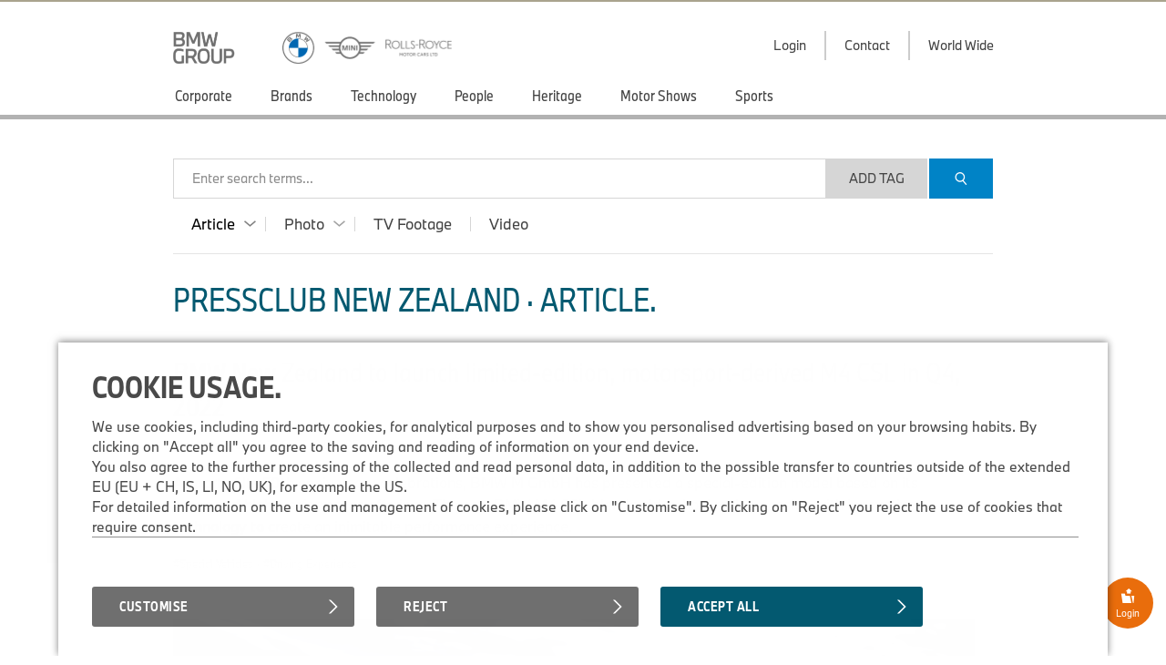

--- FILE ---
content_type: text/html;charset=UTF-8
request_url: https://www.press.bmwgroup.com/new-zealand/article/detail/T0393853EN/bmw-new-zealand-to-launch-limited-edition-motorsport-derived-m4-csl-in-q4-2022
body_size: 63235
content:
<!DOCTYPE html>
<html lang="en" class="press" prefix="og: https://ogp.me/ns#">
  <!-- app-host: lpapp12132vm -->
  <!-- implementationVersion: 3.33.1 -->
  <!-- revision: [press-fe]/commitId:d432e13452b1e173b7c3c328968f72565892d258 -->
  
  <head>
    
    
    <title>BMW New Zealand to launch limited-edition, motorsport-derived M4 CSL  in Q4, 2022 </title>
    
    <meta http-equiv="content-type" content="text/html; charset=UTF-8">
    <meta http-equiv="x-ua-compatible" content="IE=edge">
    <meta name="revisit-after" content="0 days">
    <meta http-equiv="expires" content="0">
    <meta http-equiv="cache-control" content="no-cache">
    <meta http-equiv="pragma" content="no-cache">

    
    <meta property="og:site_name" content="BMW Group PressClub" />
    
      <meta property="og:title" content="BMW New Zealand to launch limited-edition, motorsport-derived M4 CSL  in Q4, 2022 " />
    
      <meta property="og:description" content="As part of its 50th anniversary celebrations, BMW M GmbH has presented a special-edition model based on its renowned high-performance offerings. The new BMW M4 CSL blends old-school racing passion with innovative technology to create an inimitable performance experience." />
    
      <meta property="og:url" content="https://www.press.bmwgroup.com/new-zealand/article/detail/T0393853EN/bmw-new-zealand-to-launch-limited-edition-motorsport-derived-m4-csl-in-q4-2022?language=en" />
    
        <meta property="og:type" content="article" />
      
      <meta property="og:image" content="https://mediapool.bmwgroup.com/cache/P9/202205/P90461734/P90461734-the-new-bmw-m4-csl-on-the-racetrack-05-2022-2250px.jpg" />
    
    <meta name="twitter:site" content="@bmwgroup">
    <meta name="twitter:creator" content="@bmwgroup">    
    
        <meta name="twitter:card" content="summary_large_image">
      
      <meta name="twitter:title" content="As part of its 50th anniversary celebrations, BMW M GmbH has presented a special-edition model based on its renowned high-performance offerings. The new BMW M4 CSL blends old-school racing passion with innovative technology to create an inimitable performance experience." />
    
      <meta name="twitter:image" content="https://mediapool.bmwgroup.com/cache/P9/202205/P90461734/P90461734-the-new-bmw-m4-csl-on-the-racetrack-05-2022-2250px.jpg" />
    
    <meta name="copyright" content="BMW Group">
    <meta name="publisher" content="BMW Group">
    
    <meta name="robots" content="index,follow">
      <meta name="keywords" content="Special Vehicles,Driving Experience"/>
    
      <meta name="description" content="As part of its 50th anniversary celebrations, BMW M GmbH has presented a special-edition model based on its renowned high-performance offerings. The new BMW M4 CSL blends old-school racing passion with innovative technology to create an inimitable performance experience."/>
    
      <meta name="medium" content="news"/>
    
      <link rel="canonical" href="https://www.press.bmwgroup.com/new-zealand/article/detail/T0393853EN/bmw-new-zealand-to-launch-limited-edition-motorsport-derived-m4-csl-in-q4-2022?language=en">
    
      <link rel="image_src" href="https://mediapool.bmwgroup.com/cache/P9/202205/P90461734/P90461734-the-new-bmw-m4-csl-on-the-racetrack-05-2022-2250px.jpg" />
    
    <link rel="shortcut icon" href="/press-frontend/resources/favicon.ico" type="image/x-icon" />
    <link rel="apple-touch-icon" href="/press-frontend/resources/img/app-icon.png" />

    <link rel="stylesheet" type="text/css" href="/press-frontend/resources/css/bmw-group-ci-2015-icons.css?v3.33.1" />
    <link rel="stylesheet" type="text/css" href="/press-frontend/resources/css/desktop/press-desktop-style-press-pc-min.css?v3.33.1" />
  

<!-- _default_js - standard/desktop -->


<script type="text/javascript" src="/press-frontend/resources/js/common/jwplayer-8.38.3/jwplayer.js"></script>

<!-- ePaaS -->

<script type="text/javascript" src="https://www.bmw.com/etc/clientlibs/wcmp/consentcontroller.fallback/epaas.js"></script>

<script type="text/javascript">

// basic initialization
function epaasInit() {
  try {
    epaas.api.initialize({tenant: 'pressclub_bmwgroup_net', locale: 'en_NZ'});
    window.addEventListener('consentcontroller.api.initialized', epaasInitDone);
  }
  catch(error) {
    console.log('ERROR: unable to init ePaaS - not loaded? -- ' + error.message); 
  }
}

document.addEventListener("DOMContentLoaded", function() {
  epaasInit();
});

//iFrame activation registry (functions)
var epaasIframeActivation = [];
var epaasIframeActivationByProcessing = new Map();

function addToEpaasIframeActivation(activationFct, processingId) {
  epaasIframeActivation.push(activationFct);
  if (processingId) {
    if (!epaasIframeActivationByProcessing.has(processingId)) {
      epaasIframeActivationByProcessing.set(processingId, []);
    }
    var actList = epaasIframeActivationByProcessing.get(processingId);
    actList.push(activationFct);
  }  
}

function activateEpaasIframesByProcessing(processingId) {
  var actList = epaasIframeActivationByProcessing.get(processingId);
  actList.forEach(function (activationFunction, index) {
    activationFunction(true); // call it
  });
  // as soon as ePaaS allows it: set processing-category "on" (user clicked checkbox in placeholder)
  // epaas.api.setProcessingAllowed(processingId); ..or similar..
}

// things to do when ePaaS is ready
function epaasInitDone() {
  
  // iFrame handling
  try { 
    epaasIframeActivation.forEach(function (activationFunction, index) {
      activationFunction(); // call it
    });
    
    
      epaas.api.registerOnUserConsentChange('YouTubePlayer', function(userConsent) {
        var allowed = epaas.api.isUsageAllowed('YouTubePlayer');
        if (!allowed) {
          console.log(' removing persistence for YouTubePlayer..');
          epaas.api.deletePersistence('YouTubePlayer');
        }
      });
    
  }
  catch(error) {} // not fatal
  
}

</script>

<style>
 .epaas-play-button       {opacity:0.7;} 
 .epaas-play-button:hover {opacity:1.0;}
</style>


    <script type="text/javascript" src="/press-frontend/resources/js/desktop/press-desktop-js-press-min.js?v3.33.1"></script>
  
    <script>
    var IS_INTERNET = true;
    </script>
  

<script type="text/javascript">
jwplayer.key = 'EdhKbxmcQYdlbN6SGxwQJxb2sGm0iI9T9tHTQTeNQZLZAbhQ';
var JWPLAYER_BASE_URL = '/press-frontend/resources/js/common/jwplayer-8.38.3/';
var IS_IE = navigator.userAgent.indexOf('MSIE')!==-1 || navigator.appVersion.indexOf('Trident/') > 0;
var IS_SAFARI = navigator.userAgent.match(/safari/i) && !navigator.userAgent.match(/chrome/i);
var IS_MOBILE = false;
var IS_DESKTOP = true;
var BREAKPOINT_WIDTH = 1350;
var IS_IOS = /iPad|iPhone|iPod/.test(navigator.userAgent) && !window.MSStream;
var brandingInfo = 'BMW Group';
var TYPE_ARTICLE = 'article';
var TYPE_PHOTO = 'photo';
var TYPE_TV_FOOTAGE = 'tv-footage';
var TYPE_VIDEO = 'video';
var TYPE_AUDIO = 'audio';
var MEDIA_TYPES = [TYPE_ARTICLE, TYPE_PHOTO, TYPE_TV_FOOTAGE, TYPE_VIDEO, TYPE_AUDIO];
var LOADING_HTML = '<div class="loading ispinner gray animating"><div class="ispinner-blade"></div><div class="ispinner-blade"></div><div class="ispinner-blade"></div><div class="ispinner-blade"></div><div class="ispinner-blade"></div><div class="ispinner-blade"></div><div class="ispinner-blade"></div><div class="ispinner-blade"></div><div class="ispinner-blade"></div><div class="ispinner-blade"></div><div class="ispinner-blade"></div><div class="ispinner-blade"></div></div>';
var LAZY_LOADING_HTML = '<div id="lazy-loader" class="loading ispinner gray animating"><div class="ispinner-blade"></div><div class="ispinner-blade"></div><div class="ispinner-blade"></div><div class="ispinner-blade"></div><div class="ispinner-blade"></div><div class="ispinner-blade"></div><div class="ispinner-blade"></div><div class="ispinner-blade"></div><div class="ispinner-blade"></div><div class="ispinner-blade"></div><div class="ispinner-blade"></div><div class="ispinner-blade"></div></div>';
var isLoggedIn = false;
var showLoginMenu = true;

jQuery(document).ready(function($){
  
  if(IS_IOS) {
    $('html').addClass('ios');
  }
  if(IS_IE) {
    $('html').addClass('ie');
  } else if(IS_SAFARI) {
    $('html').addClass('safari');
  }
  if(isModuleLoaded('loginModule')) {
    loginModule.init({
      isLoggedIn: isLoggedIn,
      showLoginMenu: showLoginMenu,
      myPressclubHomeUrl: '/my',
      defaultUrl: '/new-zealand',
      forwardUrl: ''
    });
  }
  if(isLoggedIn && isModuleLoaded('myPressClubModule')) {
    myPressClubModule.init({
      logoutUrlIntranet: '/logout.html'
    });
  }
  if(isModuleLoaded('menuModule')) {
	  menuModule.init({
	    showTopArticles: 'article' == TYPE_ARTICLE,
	    currentAction: 'article',
	    currentArea: 'article'
	  });
  }
  if(isModuleLoaded('downloadCartModule')) {
	  downloadCartModule.init({
	    securityToken: 'Uzycq2RNh4fw6vWsZdE3FNGfFt4o5CUuF84W7WOhjg9NTlkhec',
	    isLoggedIn: isLoggedIn
	  });
  }
 if(isModuleLoaded('mediaClickCounterModule')) {
    mediaClickCounterModule.init();
  }
  var areaTitleHtml = {};
  areaTitleHtml[TYPE_ARTICLE] = 'PressClub New Zealand \u0026#xb7; Articles.'.replace(/\.$/, '');
  areaTitleHtml[TYPE_PHOTO] = 'PressClub New Zealand \u0026#xb7; Photos.'.replace(/\.$/, '');
  areaTitleHtml[TYPE_TV_FOOTAGE] = 'PressClub New Zealand \u0026#xb7; TV Footages.'.replace(/\.$/, '');
  areaTitleHtml[TYPE_VIDEO] = 'PressClub New Zealand \u0026#xb7; Videos.'.replace(/\.$/, '');
  areaTitleHtml[TYPE_AUDIO] = 'PressClub New Zealand \u0026#xb7; Audios.'.replace(/\.$/, '');
  if(isModuleLoaded('searchModule')) {
	  searchModule.init({
	    baseUrl: '/new-zealand',
	    searchSuggestionsUrl: '/new-zealand/tag/suggestionList/text',
	    tagLibraryUrl: '/new-zealand/tag/library/text',
	    originalAction: 'article',
	    currentAction: 'article',
	    currentArea: 'article',
	    dateFormat: 'dd.MM.yyyy',
	    areaTitleHtml: areaTitleHtml,
	    topicTitleHtml: '\u003Cspan class=\u0022topic-title-container\u0022\u003E \u0026#xb7; \u003Cspan class=\u0022topic-title\u0022\u003E\u003C\u002Fspan\u003E\u003C\u002Fspan\u003E.',
	    msgLanguage: 'Language',
	    months: [
	      'January',
	      'February',
	      'March',
	      'April',
	      'May',
	      'June',
	      'July',
	      'August',
	      'September',
	      'October',
	      'November',
	      'December'
	    ],
	    filterTagsMode: false,
	    defaultMediaCategories: {
        
          article: {
            name: 'Article',
            categories: [
              
              {
                name: 'Press Release',
                category: '1'
              },
              
              {
                name: 'Press Kit',
                category: '2'
              },
              
              {
                name: 'Speech',
                category: '5'
              },
              
              {
                name: 'Fact \u0026 Figures',
                category: '11'
              },
              
            ]
          },
        
          photo: {
            name: 'Photo',
            categories: [
              
              {
                name: 'Photo',
                category: 'photo'
              },
              
              {
                name: 'Compilation',
                category: 'compilation'
              },
              
            ]
          },
        
          'tv-footage': {
            name: 'TV Footage',
            categories: []
          },
        
          video: {
            name: 'Video',
            categories: [
              
            ]
          },
        
      }
	  });
  }

  // download links tracking
  $(document).on('click', 'a[rel=nofollow][data-detail-url]', function(){
    virtualPageView($(this));
  });
});
</script>

  </head>
  <body class="article">
    <div id="GA_comment_start"></div>
    <div id="GA_noscript"></div>
    <div id="GA_comment_end"></div>

    
<div id="logos">
  <div class="page">
    
<a id="main-logo" href="/new-zealand/"><img height="35" src="/press-frontend/resources/img/bmw-group.png?v3.33.1" alt="BMW Group Logo"></a>
<a id="right-logo" href="/new-zealand/"><img height="35" src="/press-frontend/resources/img/bmw-mini-rr.png?v3.33.1" srcset="/press-frontend/resources/img/bmw-mini-rr.png?v3.33.1 1x, /press-frontend/resources/img/bmw-mini-rr-2.png?v3.33.1 2x"
                                                                  alt="BMW, MINI and Rolls Royce"></a>
    <div id="menu-right">
      
              <div class="has-dropdown login">
                <div class="clickable text">
                  <div class="text">Login</div>
                  <div class="line"></div>
                </div>
                <div class="dropdown login">
                  <div class="title">My.PressClub.&nbsp;Login.</div>
                  <div class="clickable close bmw-ci-close-med"></div>
                  <form id="main-login" name="login" action="/my/login/check" method="post">
                    <input type="hidden" name="securityToken" value="Uzycq2RNh4fw6vWsZdE3FNGfFt4o5CUuF84W7WOhjg9NTlkhec">
                    <input type="text" name="loginName" placeholder="E-mail address" />
                    <div id="error_loginName" class="formError"></div>
                    <input type="password" name="password" placeholder="Password" />
                    <div id="error_password" class="formError"></div>
                    <input type="text" name="captcha" placeholder="Fill in CAPTCHA characters" autocomplete="off" />
                    <div style="text-align:center;"><img id="loginCaptchaImgHeader" src="" srcReal="/my/login/captcha" title="click for new CAPTCHA characters" /></div>
                    <div id="login-error" class="login-error"></div>
                    <div id="unexpected-login-error" class="login-error"></div>
                    <button type="submit">
                      Login
                      <span class="loading-outer">
                        







<div  class="loading ispinner white animating " >
  <div class="ispinner-blade"></div>
  <div class="ispinner-blade"></div>
  <div class="ispinner-blade"></div>
  <div class="ispinner-blade"></div>
  <div class="ispinner-blade"></div>
  <div class="ispinner-blade"></div>
  <div class="ispinner-blade"></div>
  <div class="ispinner-blade"></div>
  <div class="ispinner-blade"></div>
  <div class="ispinner-blade"></div>
  <div class="ispinner-blade"></div>
  <div class="ispinner-blade"></div>
</div>
                      </span>
                    </button>
                    









  




<div  class="clear-after checkbox  " data-name="rememberMe" data-value="true">
  <div class="element">
    
  </div>
  
    <span class="label">Remember login</span>
  
</div>
                    <a class="with-arrow" href="/new-zealand/forgot-password">Forgotten password</a>
                    <a class="with-arrow" href="/new-zealand/registration">Register now</a>
                  </form>
                </div>
              </div>
            
      <a href="/new-zealand/info/contact">
        <div class="text">Contact</div>
      </a>
      <a href="/new-zealand/info/worldwide" class="worldmap">
        <div class="text">World Wide</div>
      </a>
      
    </div>
  </div>
</div>
<div id="menu">
  <div class="page">
    <div class="page-inner">
	    <div id="menu-left">
	      
			        <a href="/new-zealand/article/topic/803/corporate" 
			           class=" has-children" 
			           data-ajax-url="/new-zealand/article/list/803" 
			           data-topic-id="803" 
			           data-tag-id="267" 
			           data-tag-name="Corporate" 
			           data-nav-children-url="/new-zealand/topicNavi/menu/803/text" 
			           data-valid-actions='["photo","tv-footage","video","article"]'>
			          <div>Corporate</div>
			        </a>
	          
			        <a href="/new-zealand/article/topic/4099/brands" 
			           class=" has-children" 
			           data-ajax-url="/new-zealand/article/list/4099" 
			           data-topic-id="4099" 
			           data-tag-id="" 
			           data-tag-name="Brands" 
			           data-nav-children-url="/new-zealand/topicNavi/menu/4099/text" 
			           data-valid-actions='["photo","tv-footage","video","article"]'>
			          <div>Brands</div>
			        </a>
	          
			        <a href="/new-zealand/article/topic/5236/technology" 
			           class=" has-children" 
			           data-ajax-url="/new-zealand/article/list/5236" 
			           data-topic-id="5236" 
			           data-tag-id="556" 
			           data-tag-name="Technology" 
			           data-nav-children-url="/new-zealand/topicNavi/menu/5236/text" 
			           data-valid-actions='["photo","tv-footage","video","article"]'>
			          <div>Technology</div>
			        </a>
	          
			        <a href="/new-zealand/article/topic/5249/people" 
			           class=" has-children" 
			           data-ajax-url="/new-zealand/article/list/5249" 
			           data-topic-id="5249" 
			           data-tag-id="626" 
			           data-tag-name="People" 
			           data-nav-children-url="/new-zealand/topicNavi/menu/5249/text" 
			           data-valid-actions='["photo","tv-footage","video","article"]'>
			          <div>People</div>
			        </a>
	          
			        <a href="/new-zealand/article/topic/5254/heritage" 
			           class=" has-children" 
			           data-ajax-url="/new-zealand/article/list/5254" 
			           data-topic-id="5254" 
			           data-tag-id="621" 
			           data-tag-name="Heritage" 
			           data-nav-children-url="/new-zealand/topicNavi/menu/5254/text" 
			           data-valid-actions='["photo","tv-footage","video","article"]'>
			          <div>Heritage</div>
			        </a>
	          
			        <a href="/new-zealand/article/topic/4098/motor-shows" 
			           class=" has-children" 
			           data-ajax-url="/new-zealand/article/list/4098" 
			           data-topic-id="4098" 
			           data-tag-id="281" 
			           data-tag-name="Motor Shows" 
			           data-nav-children-url="/new-zealand/topicNavi/menu/4098/text" 
			           data-valid-actions='["photo","tv-footage","video","article"]'>
			          <div>Motor Shows</div>
			        </a>
	          
			        <a href="/new-zealand/article/topic/10837/sports" 
			           class=" has-children" 
			           data-ajax-url="/new-zealand/article/list/10837" 
			           data-topic-id="10837" 
			           data-tag-id="294" 
			           data-tag-name="Sports" 
			           data-nav-children-url="/new-zealand/topicNavi/menu/10837/text" 
			           data-valid-actions='["photo","article"]'>
			          <div>Sports</div>
			        </a>
	          
	    </div>
	  </div>
  </div>
</div>
<div id="menu-close-container" class="page">
  <div class="clickable close bmw-ci-close-med" style="display:none;"></div>
</div>
<div id="sub-menus" style="display:none;">
  <div class="page">
    <div id="menu1" class="menu-dropin" style="display:none;">
      
    </div>
    <div id="menu2" class="menu-dropin" style="display:none;">
      
    </div>
    <div id="top-articles" class="clear-after"></div>
  </div>
</div>
    <div id="main" class="page">
      

<div id="search">
  <input id="searchSingleTerms" value="Search Single Term(s)" type="hidden">
  <input id="searchSearchPhrase" value="Search Phrase" type="hidden">
  <input id="searchSearchBestMatch" value="Results with #tag(s)" type="hidden">
  <form name="search">
    <div id="search-box" class="no-focus empty">
      <div id="clear-search" class="clickable">
        <div>
          <i class="bmw-ci-close-sm"></i>
        </div>
      </div>
      <div id="show-more-search-terms" class="clickable">
        <div>&raquo;</div>
      </div>
      <div id="search-tags-outer">
        <div id="white-space-left" class="search-white-space"></div>
        <div id="search-tags-inner">
          <div id="search-tags" class="tags big">
            
          </div>
          <div class="placeholder">Enter search terms...</div>
        </div>
      </div>
      <div id="search-suggestions">
        





  



<div  class="loading ispinner gray animating " >
  <div class="ispinner-blade"></div>
  <div class="ispinner-blade"></div>
  <div class="ispinner-blade"></div>
  <div class="ispinner-blade"></div>
  <div class="ispinner-blade"></div>
  <div class="ispinner-blade"></div>
  <div class="ispinner-blade"></div>
  <div class="ispinner-blade"></div>
  <div class="ispinner-blade"></div>
  <div class="ispinner-blade"></div>
  <div class="ispinner-blade"></div>
  <div class="ispinner-blade"></div>
</div>
      </div>
    </div>
    <div id="white-space-right" class="search-white-space"></div>
    <div id="search-buttons">
      <button id="add-tag" type="button" style="">Add Tag</button>
      <button id="search-button" class="button-primary" type="submit">
        <i class="bmw-ci-search-med"></i>
      </button>
    </div>
    
    <div class="clear"></div>
    
    <div id="media-type-filter">
      
        <a href="/new-zealand/article" data-media-type="article" class="has-dropdown current">
          <span>Article</span>
          
            <i class="up bmw-ci-up-nav-sm"></i>
            <i class="down bmw-ci-down-nav-sm"></i>
          
        </a>
      
        <a href="/new-zealand/photo" data-media-type="photo" class="has-dropdown">
          <span>Photo</span>
          
            <i class="up bmw-ci-up-nav-sm"></i>
            <i class="down bmw-ci-down-nav-sm"></i>
          
        </a>
      
        <a href="/new-zealand/tv-footage" data-media-type="tv-footage" class="">
          <span>TV Footage</span>
        </a>
      
        <a href="/new-zealand/video" data-media-type="video" class="">
          <span>Video</span>
          
        </a>
      
    </div>
    <div id="media-type-filter-dropdown">
      
        <div class="article" data-media-type="article">
          
            <div class="clickable category-filter" data-category="1">
              Press Release
            </div>
          
            <div class="clickable category-filter" data-category="2">
              Press Kit
            </div>
          
            <div class="clickable category-filter" data-category="5">
              Speech
            </div>
          
            <div class="clickable category-filter" data-category="11">
              Fact &amp; Figures
            </div>
          
        </div>
      
        <div class="photo" data-media-type="photo">
          
            <div class="clickable category-filter" data-category="photo">
              Photo
            </div>
          
            <div class="clickable category-filter" data-category="compilation">
              Compilation
            </div>
          
        </div>
      
        <div class="audio" data-media-type="audio">
          
            <div class="clickable category-filter" data-category="report">
              Report
            </div>
          
            <div class="clickable category-filter" data-category="original_soundtrack">
              Original Soundtrack
            </div>
          
            <div class="clickable category-filter" data-category="sound">
              Sound
            </div>
          
        </div>
      
    </div>
  </form>
</div>
      <div id="info-text" class="hide-on-small">
        <strong>Do you need help?</strong> Please contact our support team from 9 to 17 CET via <a href="mailto:support.pressclub@bmwgroup.com">support.pressclub@bmwgroup.com</a>.
      </div>
      <div id="content" class="clear-after">
        

        
  <script type="text/javascript">
  var isPreRelease = false;
  var hasTagsOrModels = true;
  jQuery(document).ready(function($){
    if(isModuleLoaded('articleDetailModule')) {
      articleDetailModule.init({
        readMoreActive: true,
        showMedia: '',
        hasMedia: true
      });
    }
    if(hasTagsOrModels && !isPreRelease && isModuleLoaded('lazyLoaderModule')) {
      lazyLoaderModule.init({
        url: '/new-zealand/article/further-news/479663?tag=140&tag=121',
        maxAjaxRequests: 100,
        autoStart: true,
        page: 1,
        tileView: false
      });
    }
    if(isModuleLoaded('articleVideoPortletModule')) {
      articleVideoPortletModule.load('/new-zealand/article/video-portlet?tag=140&tag=121', '.aticle-video-portlet');
    }
    if(isModuleLoaded('inlineMediaModule')) {
      inlineMediaModule.init({
        showMediaOverlays: true,
        singleImageUrlPrefix: '/new-zealand/photo/photoDetailForSinglePhotoOverview/T0393853EN'
      });
    }
    if(isModuleLoaded('mediaOverlayModule')) {
      mediaOverlayModule.init({
        addCurrentPhotoToOverviewList: true,
        mediaOverlayType: 'single-photo',
        isEmbargo:false
      });
    }
    if(isModuleLoaded('hideZoomImageModule')) {
       hideZoomImageModule.init();
    }
  });
  </script>

  <div class="content-block">
    
    <h3>PressClub New Zealand &#xb7; Article.</h3>
    <div class="tags big clear-after hidden" id="filter-tags"><div class="with-bg" data-value="1" data-type="category">Press Release<div class="clickable close"><i class="bmw-ci-close-sm">&nbsp;</i></div></div><div class="with-bg" data-value="2" data-type="category">Press Kit<div class="clickable close"><i class="bmw-ci-close-sm">&nbsp;</i></div></div><div class="with-bg" data-value="5" data-type="category">Speech<div class="clickable close"><i class="bmw-ci-close-sm">&nbsp;</i></div></div><div class="with-bg" data-value="11" data-type="category">Fact &amp; Figures<div class="clickable close"><i class="bmw-ci-close-sm">&nbsp;</i></div></div><div class="clickable with-bg" id="add-filter">+ Search Settings</div></div>
    <div class="content-left">
      <div class="article-detail remove-on-search">
        <h1>BMW New Zealand to launch limited-edition, motorsport-derived M4 CSL  in Q4, 2022 </h1>
        <div class="article-info">
          <h5><span class="date">Wed May 25 00:20:23 CEST 2022</span> <span class="category">Press Kit</span></h5>
          <div class="badge archive">Aged</div>
        </div>
        <div class="sharing-icons"><div class="share-button clickable"><i class="bmw-ci-share-med">&nbsp;</i></div><div class="icons "><a href="mailto:?subject=BMW%20New%20Zealand%20to%20launch%20limited-edition%2C%20motorsport-derived%20M4%20CSL%20%20in%20Q4%2C%202022%20&amp;body=https%3A%2F%2Fwww.press.bmwgroup.com%2Fnew-zealand%2Farticle%2Fdetail%2FT0393853EN%2Fbmw-new-zealand-to-launch-limited-edition-motorsport-derived-m4-csl-in-q4-2022%3Flanguage%3Den" rel="nofollow"><i class="bmw-ci-contact-med">&nbsp;</i></a><a target="_blank" href="https://www.facebook.com/sharer/sharer.php?u=https%3a%2f%2fwww.press.bmwgroup.com%2fnew-zealand%2farticle%2fdetail%2fT0393853EN%2fbmw-new-zealand-to-launch-limited-edition-motorsport-derived-m4-csl-in-q4-2022%3flanguage%3den" rel="nofollow"><i class="bmw-ci-facebook-med">&nbsp;</i></a><a target="_blank" href="https://twitter.com/intent/tweet?url=https%3a%2f%2fpress.bmwgroup.com%2fZok96&text=BMW+New+Zealand+to+launch+limited-edition%2c+motorsport-derived+M4+CSL++in+Q4%2c+2022+" rel="nofollow"><i class="bmw-ci-twitter-med">&nbsp;</i></a><a target="_blank" href="https://www.linkedin.com/shareArticle?url=https%3a%2f%2fwww.press.bmwgroup.com%2fnew-zealand%2farticle%2fdetail%2fT0393853EN%2fbmw-new-zealand-to-launch-limited-edition-motorsport-derived-m4-csl-in-q4-2022%3flanguage%3den" rel="nofollow"><i class="bmw-ci-linkedin-med">&nbsp;</i></a></div></div>
        <h2 class="teaser clear">As part of its 50th anniversary celebrations, BMW M GmbH has presented a special-edition model based on its renowned high-performance offerings. The new BMW M4 CSL blends old-school racing passion with innovative technology to create an inimitable performance experience.</h2>
        <div class="tagging-info tags clear-after"><div data-type="global" data-area="article" data-tag-id="140" class="clickable tag tag-searchable">Special Vehicles</div><div class="separator">&middot;</div><div data-type="global" data-area="article" data-tag-id="121" class="clickable tag tag-searchable">Driving Experience</div></div><div><div businessKey="P90461734" style="background-image:url('https://mediapool.bmwgroup.com/cache/P9/202205/P90461734/P90461734-the-new-bmw-m4-csl-on-the-racetrack-05-2022-2250px.jpg');" class="article-cover-photo thumb16-9 inline-image ">&nbsp;</div></div>
        <div class="left">
          
          <h4>Press Contact.</h4>
          <p style="font-size: 14px;">Leanne Blanckenberg<br>BMW Group
            <br>
            <br>
            Tel: +61-3-9264-4238<br>
            <br>
            
                  <a rel="nofollow" href="mailto:leanne.s.blanckenberg@bmw.com.au">
                
              <i class="bmw-ci-contact-med"></i>
              send an e-mail
            </a>
          </p>
          
          <h4>Author.</h4>
          <p style="font-size: 14px;">Leanne Blanckenberg<br>BMW Group
            <br>
          </p>

          

        </div>
        <div class="right">

          
              <div id="article-text" class="serif">
                <ul>
  <li>M4 CSL model brings together low weight, increased output and
    honed chassis elements to deliver elevated performance potential</li>
  <li>Total weight reduction of 100kg compared with M4 Competition Coup&eacute;</li>
  <li>Power output of BMW M TwinPower Turbo powerplant increased to 405kW</li>
  <li>Confirmed as the fastest series production BMW around the
    legendary N&uuml;rburgring Nordschleife with a lap time of 7:15.677</li>
  <li>Accelerates from 0-100km/h in just 3.7-seconds and 0-200km/h in 10.7</li>
  <li>Pricing and production allocation for New Zealand will be
    confirmed ahead of its planned launch in Q4, 2022</li></ul>
<p>&nbsp;</p>
<p>As part of its 50th anniversary celebrations, BMW M GmbH has
  presented a special-edition model based on its renowned
  high-performance offerings. The new BMW M4 CSL blends old-school
  racing passion with innovative technology to create an inimitable
  performance experience.</p>
<p>With its next-level power and intelligent lightweight design,
  two-seater configuration, model-specific chassis upgrades and
  equipment features selected specially for the job at hand, the new BMW
  M4 CSL has track driving as its raison d&rsquo;&ecirc;tre.</p>
<p>The genes the M4 CSL shares with its competition-spec sibling, the
  BMW M4 GT3, are also reflected in its performance attributes. In test
  runs on the N&uuml;rburgring&rsquo;s Nordschleife circuit, the BMW M4 CSL posted
  the fastest lap times ever for a series-produced BMW car. On the
  version of the track traditionally used for comparison purposes &ndash; the
  20.600 kilometre variant without the straight at section T13 &ndash; it
  stopped the clock at just 7 min:15.677 sec.</p>
<p>Its official and notarised lap time for the 20.832-kilometre circuit
  (the complete lap) was 7 min. 20.207 seconds.</p>
<p>Acceleration figures of 3.7 seconds from zero 100 km/h and 10.7
  seconds for the sprint from 0 to 200 km/h are similarly impressive.</p>
<p>&nbsp;</p>
<p>
  <strong>&ldquo;Competition, Sport, Lightweight&rdquo;: a recipe with a rich tradition</strong></p>
<p>&nbsp;</p>
<p>The stripped-back racing character of the BMW M4 CSL is underpinned
  by a time-honoured concept that harnesses cutting-edge development
  expertise and the latest technology to create an enthralling end result.</p>
<p>&nbsp;</p>
<p>&ldquo;CSL&rdquo; stands for &ldquo;Competition, Sport, Lightweight&rdquo;, referencing the
  critical role of weight-minimised design in achieving success in motorsport.</p>
<p>&nbsp;</p>
<p>The BMW&nbsp;3.0&nbsp;CSL developed by BMW Motorsport GmbH according to this
  same principle won the European Touring Car Championship at the first
  attempt in 1973.</p>
<p>&nbsp;</p>
<p>The M4 CSL also follows in the wheel tracks of successful
  special-edition models from earlier generations of the BMW M3/M4, most
  notably the BMW M3 CSL from 2003 and the BMW M4 GTS unveiled in 2016.</p>
<p>&nbsp;</p>
<p>For BMW M GmbH, the world premiere of the new BMW M4 CSL at the
  Concorso d&rsquo;Eleganza Villa d&rsquo;Este (20 &ndash;&nbsp;22&nbsp;May 2022) will be one of the
  highlights of its 50th anniversary year. Production of the
  special-edition model will begin &ndash; in a limited run of exactly
  1000&nbsp;examples &ndash; at BMW Group Plant Dingolfing in July 2022.<br />
  <br />
  <strong>Present and correct in the fundamentals and the details:
    intelligent lightweight design in the BMW M4 CSL</strong>
  <br />
  <br />Its talent for innovation and racecar know-how enabled BMW M
  GmbH to restrict the special edition&rsquo;s DIN kerb weight to
  1,625&nbsp;kilograms. A standout power-to-weight ratio of 2.95&nbsp;kilograms
  per hp (4.01&nbsp;kg/kW) provides the ideal platform for a dynamically
  sublime driving experience.</p>
<p>Fitting M&nbsp;Carbon full bucket seats reduced weight by around 24
  kilograms on its own compared with the standard seats fitted in the
  BMW M4 Competition Coup&eacute;.</p>
<p>Twenty one&nbsp;kilograms were saved by removing the rear seats and seat
  belts, integrating a partition and making the associated modifications
  to the luggage compartment.</p>
<p>Chassis changes, including the addition of extra-lightweight M Carbon
  ceramic brakes and special light-alloy wheels, springs and struts,
  lowered the figure by around another 21 kilograms.</p>
<p>Paring back the amount of soundproofing plus switching to
  ultra-lightweight sound insulation saved around 15&nbsp;kilograms, while
  the use of components made from carbon-fibre-reinforced plastic (CFRP)
  deducted some eleven&nbsp;kilograms. For example, in addition to its CFRP
  roof, the bonnet and boot lid of the BMW&nbsp;M4&nbsp;CSL are also hewn from
  this lightweight high-tech material, as is its centre console.</p>
<p>A titanium rear silencer cuts more than four&nbsp;kilograms from the
  weight of the exhaust system. <br />Detail modifications to areas such
  as the BMW kidney grille, rear lights, floor mats and automatic
  climate control shave off another four&nbsp;kilograms.</p>
<p>
  <strong>Exclusive exterior paint finish, model-specific design features</strong></p>
<p>The body of the BMW M4 CSL is painted in the exclusive Frozen
  Brooklyn Grey metallic as standard. This exterior shade teams up with
  exposed carbon-fibre surfaces and red accents to create a visually
  expressive appearance of sporting purity. Alternatively, customers can
  specify their new M4 CSL in Alpine White solid or Sapphire Black metallic.</p>
<p>The carbon-fibre structure of the body components is visible in
  various areas, including the two chiselled indents in the bonnet. The
  surfaces of the indents &ndash; which are not painted in body colour &ndash; are
  highlighted additionally by red outlines. Red accent lines also bring
  extra emphasis to the two fins on the CFRP roof of the new BMW M4 CSL,
  the contours of its side sills, the black model badges, and the
  model-specific CFRP splitters and air curtain inserts in the front apron.</p>
<p>
  <strong>BMW Laserlight: yellow headlights and innovative rear lights</strong></p>
<p>BMW Laserlight headlights bring another head-turning accent to the
  front end of the new BMW M4 CSL, both in the welcome effect triggered
  when unlocking the doors and when the low and high beam are switched
  on. These headlights illuminate in yellow rather than white, bringing
  to mind the appearance of successful GT racing cars.</p>
<p>The LED rear lights of the new BMW M4 CSL are equipped as standard
  with technology making its debut in a series-produced car. Their glass
  covers have intricate light threads woven into them which are
  illuminated using laser technology, bringing a vibrant structure to
  the surface of the lights.</p>
<p>This creates a highly distinctive light signature that is
  recognisable from a long distance during the hours of darkness.</p>
<p>
  <strong>Six-cylinder in-line engine with race-focused character</strong></p>
<p>The model-specific power unit of the BMW M4 CSL is based on the same
  high-revving, six-cylinder in-line engine with M TwinPower Turbo
  technology found in the BMW M4 GT3 racing car. Its substantial
  performance reserves enabled a major hike in power without having to
  make any concessions in the areas of stability and durability.</p>
<p>Key to this power boost was an increase in the maximum charge
  pressure of the two mono-scroll turbochargers from 1.7&nbsp;bar to 2.1&nbsp;bar
  and model-specific tweaks to the engine management. <br />The
  BMW&nbsp;M4&nbsp;CSL&rsquo;s engine develops peak torque of 650Nm between 2750 and
  5950rpm. <br />Its maximum output of 405&nbsp;kW is produced at 6250&nbsp;rpm.</p>
<p>The race-derived design of the 3.0-litre engine is focused squarely
  on high revs and maximum power development. The crankcase&rsquo;s
  sleeve-free, closed-deck construction helps to make it extremely
  rigid, while the forged lightweight crankshaft allows it to handle
  extremely high levels of torque. Another special M-specific feature is
  the cylinder head core made using 3D printing techniques.</p>
<p>Both the cooling and oil supply systems are designed to handle the
  particular challenges presented by track driving. The twin-tailpipe
  exhaust system with electrically controlled flaps and weight-minimised
  titanium rear silencer additionally generates a racing-car-inspired,
  emotionally engaging engine note created especially for the new BMW M4 CSL.</p>
<p>The drive torque produced by the engine is relayed to the rear wheels
  of the new BMW&nbsp;M4&nbsp;CSL via an eight-speed M&nbsp;Steptronic transmission
  with Drivelogic. Model-specific mountings for the engine and
  transmission ensure the engine&rsquo;s power is translated into dynamic
  performance in exceptionally rapid and direct fashion. The firmer
  connection of the engine and transmission to the car&rsquo;s structure is
  clearly perceptible, especially under hard driving.</p>
<p>
  <strong>Optimised body rigidity, model-specific chassis technology</strong></p>
<p>The chassis technology of the BMW M4 CSL benefits from a wealth of
  detail upgrades that have been tailored to the power unit&rsquo;s
  performance characteristics. These modifications also factor in the
  substantial reduction in vehicle weight at play here and the
  model-specific improvements to body rigidity, allowing the blend of
  handling agility, dynamism and precision for which BMW M cars are
  renowned to be taken to new heights.</p>
<p>In the engine compartment, a composition of front-end strut braces
  developed entirely from scratch raises the body rigidity of the new
  BMW M4 CSL up another level. Using numerical models, the geometry of
  the cast aluminium elements between the spring strut towers and the
  front end has been adapted precisely to the forces exerted in
  different driving situations.</p>
<p>The individually tuned axle kinematics and model-specific wheel
  camber settings, dampers, auxiliary springs and anti-roll bars
  optimise steering precision, transmission of lateral control forces
  when cornering, spring and damping response, and wheel location.</p>
<p>The model-specific wheel suspension is accompanied by a drop in ride
  height of eight&nbsp;millimetres compared with the BMW&nbsp;M4&nbsp;Competition Coup&eacute;.</p>
<p>Also to be found on the standard equipment list for the
  special-edition model are adaptive M&nbsp;suspension with electronically
  controlled dampers, electromechanical M&nbsp;Servotronic steering with
  variable ratio and M Carbon ceramic brakes.</p>
<p>An M-specific version of the integrated braking system offers the
  driver excellent pedal feel even when pushing the dynamic limits and
  in adverse road conditions.</p>
<p>
  <strong>M&nbsp;Traction Control optimised for the track</strong></p>
<p>The standard-fitted M Traction Control function with model-specific
  track tuning lets the driver set individual intervention thresholds
  for wheel slip limitation. On dry surfaces, stages 1 to 5 of
  M&nbsp;Traction Control help the driver to execute controlled drifts.
  Stages 6 to 10 are based on the application developed for touring car
  racers and make allowance for both surface conditions and tyre
  temperature to maximise traction and directional stability.</p>
<p>Also specified as standard are forged M&nbsp;light-alloy wheels in an
  exclusive cross-spoke design (19&nbsp;inches at the front axle and
  20&nbsp;inches at the rear). These are fitted with high-performance tyres
  specially developed for the special-edition model in size 275/35&nbsp;ZR19
  (front) and 285/30 ZR20 (rear).</p>
<p>
  <strong>Equipment designed to provide a racecar feeling and everyday usability</strong></p>
<p>Model-specific equipment features give the BMW&nbsp;M4&nbsp;CSL a distinctive
  balance between sports car purism, unrestricted everyday usability and
  exclusive premium substance. The M Carbon full bucket seats for the
  driver and co-driver are marked out by their self-supporting CFRP
  structure and purposeful rejection of comfort-enhancing features. They
  have a fixed backrest angle, forward/back adjustments can be made
  manually, and the seat height can only be adjusted in a workshop using
  a three-stage screw linkage. The M Carbon full bucket seats also have
  detachable head restraints and allow the integration of a six-point
  belt system.</p>
<p>The M Alcantara steering wheel, anthracite-coloured headliner, carbon
  fibre interior trim strips, &ldquo;CSL&rdquo; badges on the seats, centre console
  and rear panel, plus M-specific displays also help to create the
  perfect on-board setting for concentrated driving pleasure. Merino
  leather trim with extended features and M&nbsp;seat belts are also
  standard. Two helmet storage units can be found in the rear compartment.</p>
<p>The M-specific control/operation system includes the M Setup button
  for direct access to numerous vehicle settings and two M&nbsp;buttons on
  the steering wheel for storing preferred configurations. Standard
  equipment also features the M&nbsp;Drive Professional system including
  M&nbsp;Drift Analyser and M&nbsp;Laptimer, plus the M&nbsp;Mode&nbsp;button for activating
  the ROAD, SPORT and TRACK settings.</p>
<p>The likewise standard BMW Live Cockpit Professional comprises a fully
  digital screen grouping made up of an instrument cluster with a
  12.3-inch screen diagonal behind the steering wheel and a 10.25-inch
  control display. Among its functions are the navigation system BMW
  Maps, the BMW Intelligent Personal Assistant, smartphone integration,
  telephony with wireless charging and a Wi-Fi interface. The BMW
  Head-Up Display with M-specific elements and the BMW Drive Recorder
  can be ordered from the options list.</p>
<p>The range of comfort-enhancing features and driver assistance systems
  fitted in the BMW M4 CSL are focused on the essentials in keeping with
  its intelligent lightweight design approach.</p>
<p>Standard specification includes automatic climate control, Park
  Distance Control, Front Collision Warning, Lane Departure Warning and
  Speed Limit Info. Two-zone automatic climate control, an alarm, and
  the Driving Assistant and Parking Assistant systems are available as options.<br />
  <br /></p>
<p>&nbsp;</p>
<p>&hellip;ends/</p>
<p>&nbsp;</p>
<p>
  <a name="_Hlk66304934"></a><strong>&nbsp;</strong></p>
<p>
  <strong>The BMW Group</strong></p>
<p>&nbsp;</p>
<p>With its four brands BMW, MINI, Rolls-Royce and BMW Motorrad, the BMW
  Group is the world&rsquo;s leading premium manufacturer of automobiles and
  motorcycles and also provides premium financial and mobility services.
  The BMW Group production network comprises 31 production and assembly
  facilities in 15 countries; the company has a global sales network in
  more than 140 countries.</p>
<p>&nbsp;</p>
<p>In 2021, the BMW Group sold over 2.5 million passenger vehicles and
  more than 194,000 motorcycles worldwide. The profit before tax in the
  financial year 2021 was &euro;&nbsp;16.1&nbsp;billion on revenues amounting to
  &euro;&nbsp;111.2&nbsp;billion. As of 31 December 2021, the BMW Group had a workforce
  of 118,909 employees.</p>
<p>&nbsp;</p>
<p>The success of the BMW Group has always been based on long-term
  thinking and responsible action. The company set the course for the
  future at an early stage and consistently makes sustainability and
  efficient resource management central to its strategic direction, from
  the supply chain through production to the end of the use phase of all products.</p>
<p>&nbsp;</p>
<p>www.bmwgroup.com</p>
<p>Facebook: http://www.facebook.com/BMWGroup</p>
<p>Twitter: http://twitter.com/BMWGroup</p>
<p>YouTube: http://www.youtube.com/BMWGroupView</p>
<p>Instagram: https://www.instagram.com/bmwgroup</p>
<p>LinkedIn: https://www.linkedin.com/company/bmw-group/</p>
                <div class="gradient"></div>
              </div>
              <button type="button" class="readmore">
                <span>Show entire text</span>
                <i class="bmw-ci-expand-sm"></i>
              </button>
            
            <h4 id="avMedia">Article Media Material.</h4>
            
            <div class="media-links clear-after ">
              
                <div data-url="/new-zealand/photo/articleCompilation/T0393853EN?tag=140&tag=121" class="compilation clickable has-dropin ">
                  
                    <div class="img " style="background-image:url('https://mediapool.bmwgroup.com/cache/P9/202205/P90461734/P90461734-the-new-bmw-m4-csl-on-the-racetrack-05-2022-330px.jpg');"></div>
                  
                    <div class="img " style="background-image:url('https://mediapool.bmwgroup.com/cache/P9/202205/P90461762/P90461762-the-new-bmw-m4-csl-new-edition-of-a-legendary-streetpictures-05-2022-330px.jpg');"></div>
                  
                    <div class="img " style="background-image:url('https://mediapool.bmwgroup.com/cache/P9/202205/P90461763/P90461763-the-new-bmw-m4-csl-new-edition-of-a-legendary-streetpictures-05-2022-330px.jpg');"></div>
                  
                    <div class="img " style="background-image:url('https://mediapool.bmwgroup.com/cache/P9/202205/P90461764/P90461764-the-new-bmw-m4-csl-new-edition-of-a-legendary-streetpictures-05-2022-330px.jpg');"></div>
                  
                  <div class="button">
                    <div class="text">
                      <i class="bmw-ci-document-img-med"></i>
                      <span>Photos</span>
                    </div>
                    <i class="right bmw-ci-down-nav-med down"></i>
                    <i class="right bmw-ci-up-nav-med up"></i>
                  </div>
                  <div class="selector">
                    <div class="arrow"></div>
                  </div>
                </div>
              
            </div>
          
        </div>
        <div class="clear"></div>
      </div>
    </div>
    <div class="content-right hide-on-small">
      
    <div class="clickable button" id="my-portlet-login">
      My.PressClub&nbsp;Login
      <i class="bmw-ci-next-nav-sm"></i>
    </div>
  <div class="teaser-box "><h2>PressClub Streaming</h2><h3>JAPAN MOBILITY SHOW.</h3><a target="_blank" href="https://www.live.bmwgroup.com/en/live-streaming/" class="with-arrow">Click here</a>
          <p>Here you can see the webcast of the BMW Group Keynote at the Japan Mobility Show 2025.&nbsp;</p>
        </div>
  <div class="teaser-box">
    <h2>CO2 emission information.</h2>
    <div class="co2-info-teaser">Fuel consumption, CO2 emission figures and power consumption and range were measured using the methods required according to Regulation VO (EC) 2007/715 as amended. They refer to vehicles on the German automotive market. For ranges, the NEDC figures take into account differences in the selected wheel and tyre size, while the WLTP figures take into account the effects of any optional equipment. <br><br> All figures have already been calculated based on the new WLTP test cycle. NEDC figures listed have been adjusted to the NEDC measurement method where applicable. WLTP values are used as a basis for the assessment of taxes and other vehicle-related duties which are (also) based on CO2 emissions and, where applicable, for the purposes of vehicle-specific subsidies. Further information are available at www.bmw.de/wltp and at www.dat.de/co2/.</div>
  </div>

    </div>

  </div>
</div>
</div>
<div class="page tiles further-news" style="padding-left:20px;">
  <div>
    
      <div class="remove-on-search">
        <div class="clear"></div>
        <div style="height:100px">&nbsp;</div>
        <h4><span class="label">Further News for:</span> <span class="accent-color-primary">Special Vehicles &middot; Driving Experience</span></h4>
        <div class="content-block padding40bottom">
          <div class="content-left">
            





  


  


<div id="lazy-loader" class="loading ispinner gray animating show" >
  <div class="ispinner-blade"></div>
  <div class="ispinner-blade"></div>
  <div class="ispinner-blade"></div>
  <div class="ispinner-blade"></div>
  <div class="ispinner-blade"></div>
  <div class="ispinner-blade"></div>
  <div class="ispinner-blade"></div>
  <div class="ispinner-blade"></div>
  <div class="ispinner-blade"></div>
  <div class="ispinner-blade"></div>
  <div class="ispinner-blade"></div>
  <div class="ispinner-blade"></div>
</div>
          </div>
          <div class="content-right hide-on-small">
            <div class="teaser-box aticle-video-portlet">
              <h2>Related Videos.</h2>
              





  



<div  class="loading ispinner gray animating show" >
  <div class="ispinner-blade"></div>
  <div class="ispinner-blade"></div>
  <div class="ispinner-blade"></div>
  <div class="ispinner-blade"></div>
  <div class="ispinner-blade"></div>
  <div class="ispinner-blade"></div>
  <div class="ispinner-blade"></div>
  <div class="ispinner-blade"></div>
  <div class="ispinner-blade"></div>
  <div class="ispinner-blade"></div>
  <div class="ispinner-blade"></div>
  <div class="ispinner-blade"></div>
</div>
            </div>
          </div>
        </div>
        <div class="clear"></div>
        <br>
        <br>
      </div>
    

      </div>
    </div>

    
<footer>
  <div class="page">
    
      <div id="top-links" class="clear-after">
        <a style="height:70px; href="http://www.bmwgroup.com" target="_blank">BMW Group</a>
<a style="height:70px; href="http://www.bmw.com" target="_blank">BMW</a>
<a style="height:70px; href="http://www.mini.com" target="_blank">MINI</a>
<a style="height:70px; href="http://www.bmw-motorrad.com" target="_blank">BMW Motorrad</a>
<a href="https://www.rolls-roycemotorcars.com" target="_blank" class="hide-on-small">Rolls-Royce Motor Cars</a>
        <div class="social">
          <a target="_blank" class="social-media fb" href="https://www.facebook.com/bmwgroup"><i class="bmw-ci-facebook-med"></i></a>
         <a target="_blank" class="social-media twitter" href="https://twitter.com/bmwgroup"><i class="bmw-ci-twitter-med"></i></a>
         <a target="_blank" class="social-media instagram" href="https://www.instagram.com/bmwgroup"><i class="bmw-ci-instagram-med"></i></a>
         <a target="_blank" class="social-media youtube" href="https://www.youtube.com/user/BMWGroupView"><i class="bmw-ci-youtube-med"></i></a>
         <a target="_blank" class="social-media linkedin" href="https://www.linkedin.com/company/bmw-group/"><i class="bmw-ci-linkedin-med"></i></a>
        </div>
      </div>
    
    <div id="carbon-info">Fuel consumption, CO2 emission figures and power consumption and range were measured using the methods required according to Regulation VO (EC) 2007/715 as amended. They refer to vehicles on the German automotive market. For ranges, the NEDC figures take into account differences in the selected wheel and tyre size, while the WLTP figures take into account the effects of any optional equipment. <br><br> All figures have already been calculated based on the new WLTP test cycle. NEDC figures listed have been adjusted to the NEDC measurement method where applicable. WLTP values are used as a basis for the assessment of taxes and other vehicle-related duties which are (also) based on CO2 emissions and, where applicable, for the purposes of vehicle-specific subsidies. Further information are available at www.bmw.de/wltp and at www.dat.de/co2/.</div>
    
  </div>
  <div id="bottom-links" class="">
    <div class="page clear-after">
      <!--  -->
<a class="mobile-hidden" href="/new-zealand/supportPageMail.html">Support</a>
<a href="/new-zealand/infopage.html?name=links">Links</a>
<a href="/new-zealand/infopage.html?name=impressum">Imprint</a>
<a href="/new-zealand/infopage.html?name=legal">Legal Notices</a>
<a href="/new-zealand/infopage.html?name=privacy">Privacy Policy</a><a href="/new-zealand/info/cookie">Cookies</a>
        <a href="/new-zealand/info/rss">
          <i class="bmw-ci-rss-sm"></i>
          <span>RSS Feed</span>
        </a>
      
    </div>
  </div>
  
</footer>
<div id="search-filter">
  <div class="inner">
    <h3>
      Search Settings.
    </h3>
    <div class="clickable close">
      <i class="bmw-ci-close-med"></i>
    </div>
    
    <table>
      
                <tr>
                 
                    <td colspan="2" class="check-radio">
                  












<div  class="clear-after checkbox  " data-name="category" data-value="1">
  <div class="element">
    
  </div>
  
    <span class="label">Press Release</span>
  
</div>
                  </td>
                </tr>
              
                <tr>
                 
                    <td colspan="2" class="check-radio">
                  












<div  class="clear-after checkbox  " data-name="category" data-value="2">
  <div class="element">
    
  </div>
  
    <span class="label">Press Kit</span>
  
</div>
                  </td>
                </tr>
              
                <tr>
                 
                    <td colspan="2" class="check-radio">
                  












<div  class="clear-after checkbox  " data-name="category" data-value="5">
  <div class="element">
    
  </div>
  
    <span class="label">Speech</span>
  
</div>
                  </td>
                </tr>
              
                <tr>
                 
                    <td colspan="2" class="check-radio">
                  












<div  class="clear-after checkbox  " data-name="category" data-value="11">
  <div class="element">
    
  </div>
  
    <span class="label">Fact & Figures</span>
  
</div>
                  </td>
                </tr>
              
              <tr>
                <td colspan="2" class="select">
                
                  <h4 class="search-filter-title">Search with attachment language.</h4>
                  












  
    
  

  
    
  

  
    
  




<div  class="select-box " data-name="attach-lang" data-default-text="German">
  <input type="hidden" name="attach-lang" value="1" class="select-box">
  
    
    
      <div>German</div>
    
  
  <ul>
    
      
      
        
      
      
        
        
          <li data-value="-99" class="selected">Language of Attachment</li>
        
      
    
      
      
        
      
      
        
        
          <li data-value="2" class="selected">English</li>
        
      
    
      
      
        
      
      
        
        
          <li data-value="1" class="selected">German</li>
        
      
    
  </ul>
</div>

  <script type="text/javascript">
  selectBoxInit('div.select-box[data-name="attach-lang"]');
  </script>

                </td>
              </tr>
            
              <tr>
                <td colspan="2" class="check-radio">
                  









  




<div  class="clear-after checkbox  " data-name="updates" data-value="true">
  <div class="element">
    
  </div>
  
    <span class="label">Updates</span>
  
</div>
                </td>
              </tr>
            
              <tr>
                <td colspan="2" class="check-radio">
                  









  




<div  class="clear-after checkbox  " data-name="top-topic" data-value="true">
  <div class="element">
    
  </div>
  
    <span class="label">Top-Topic</span>
  
</div>
                </td>
              </tr>
            
               <tr class="select-period-filter">
                 <td colspan="2" class="select">
                   <h4 class="search-filter-title">Set publication time.</h4>
                   












  
    
  

  

  

  

  




<div  class="select-box " data-name="predefined-period" data-default-text="NOSELECTION">
  <input type="hidden" name="predefined-period" value="0" class="select-box">
  
    
      
      <div>no Selection</div>
    
    
  
  <ul>
    
      
      
        
      
      
        
          <li data-value="NOSELECTION" class="selected">no Selection</li>
        
        
      
    
      
      
      
        
          <li data-value="H24" >past 24 hours</li>
        
        
      
    
      
      
      
        
          <li data-value="W1" >past Week</li>
        
        
      
    
      
      
      
        
          <li data-value="M1" >past Month</li>
        
        
      
    
      
      
      
        
          <li data-value="Y1" >past Year</li>
        
        
      
    
  </ul>
</div>

  <script type="text/javascript">
  selectBoxInit('div.select-box[data-name="predefined-period"]');
  </script>

                 </td>
               </tr>
            
              <tr class="periodTableRow">
                <td>
                  <div class="dateFromToDiv">
                      <div id="date_from_filter" class="date-input" data-name="date_from">
                        <input class="value" placeholder="From">
                        <div class="icon">
                          <i class="bmw-ci-calendar-sm"></i>
                        </div>
                      </div>
                      <div class="date-input dateTo" data-name="date_to">
                        <input class="value" placeholder="To">
                        <div class="icon">
                          <i class="bmw-ci-calendar-sm"></i>
                        </div>
                      </div>
                  </div>
                </td>
              </tr>
            
    </table>
    <div class="hide-on-date clear-after">
      <div class="clickable button button-primary submit">Submit</div>
      <div class="clickable button clear-filter">Reset</div>
    </div>
  </div>
  <div class="date-picker">
    <div class="top">
      <div class="clickable arrow left">
        <i class="bmw-ci-prev-nav-sm"></i>
      </div>
      <div class="date">&nbsp;</div>
      <div class="clickable arrow right">
        <i class="bmw-ci-next-nav-sm"></i>
      </div>
      <div class="days clear-after">
        <div>Sun</div>
        <div>Mon</div>
        <div>Tue</div>
        <div>Wed</div>
        <div>Thu</div>
        <div>Fri</div>
        <div>Sat</div>
      </div>
    </div>
    <div class="bottom">&nbsp;</div>
  </div>
</div>
    <div id="tag-library">
      <div class="clickable close">
        <i class="bmw-ci-close-med"></i>
      </div>
      





  



<div  class="loading ispinner gray animating " >
  <div class="ispinner-blade"></div>
  <div class="ispinner-blade"></div>
  <div class="ispinner-blade"></div>
  <div class="ispinner-blade"></div>
  <div class="ispinner-blade"></div>
  <div class="ispinner-blade"></div>
  <div class="ispinner-blade"></div>
  <div class="ispinner-blade"></div>
  <div class="ispinner-blade"></div>
  <div class="ispinner-blade"></div>
  <div class="ispinner-blade"></div>
  <div class="ispinner-blade"></div>
</div>
    </div>

    <div id="modal-bg" class="modal-bg">&nbsp;</div>
    <div id="modal-bg-dark" class="modal-bg dark">&nbsp;</div>

    
      <div id="login-overlay" class="dialog modal">
        <div class="inner">
          <div class="title">My.PressClub.&nbsp;Login.</div>
          <div class="clickable close bmw-ci-close-med"></div>
          <form id="overlay-login" name="overlay-login" action="/my/login/check" method="post">
            <input type="hidden" name="securityToken" value="Uzycq2RNh4fw6vWsZdE3FNGfFt4o5CUuF84W7WOhjg9NTlkhec">
            <input type="text" name="loginName" placeholder="E-mail address" />
            <div id="error_loginName" class="formError"></div>
            <input type="password" name="password" placeholder="Password" />
            <div id="error_password" class="formError"></div>
            <input type="text" name="captcha" placeholder="Fill in CAPTCHA characters" autocomplete="off" />
            <div style="text-align:center;"><img id="loginCaptchaImgPopup" src="" srcReal="/my/login/captcha" title="click for new CAPTCHA characters" /></div>
            <div id="overlay-login-error-unexpected" class="login-error"></div>
            <div id="overlay-login-error-generic" class="login-error"></div>
            <button type="submit" class="button-primary">
              Login
              <span class="loading-outer">
                







<div  class="loading ispinner white animating " >
  <div class="ispinner-blade"></div>
  <div class="ispinner-blade"></div>
  <div class="ispinner-blade"></div>
  <div class="ispinner-blade"></div>
  <div class="ispinner-blade"></div>
  <div class="ispinner-blade"></div>
  <div class="ispinner-blade"></div>
  <div class="ispinner-blade"></div>
  <div class="ispinner-blade"></div>
  <div class="ispinner-blade"></div>
  <div class="ispinner-blade"></div>
  <div class="ispinner-blade"></div>
</div>
              </span>
            </button>
            









  




<div  class="clear-after checkbox  " data-name="rememberMe" data-value="true">
  <div class="element">
    
  </div>
  
    <span class="label">Remember login</span>
  
</div>
            <a class="with-arrow" href="/new-zealand/forgot-password">Forgotten password</a>
            <a class="with-arrow" href="/new-zealand/registration">Register now</a>
          </form>
        </div>
      </div>
    

    <div id="floating-area">

      
        <a id="download-cart" href="/my/download-center" class="">
          <div class="icon bmw-ci-folder-arrow"></div>
          
            <div class="text">Login</div>
          
        </a>
      

      <a id="back-to-top" class="button" href="#top">
        <i class="bmw-ci-up-nav-sm"></i>
      </a>

    </div>

  </body>
</html>

--- FILE ---
content_type: text/html;charset=UTF-8
request_url: https://www.press.bmwgroup.com/new-zealand/article/further-news/479663?tag=140&tag=121&page=1
body_size: 34572
content:
<article data-id="486083" data-category="1" class="newsfeed clear-after has-image  has-media "><div class="image"><div style="background-image:url('https://mediapool.bmwgroup.com/cache/P9/202206/P90466660/P90466660-mini-recharged-and-sir-paul-smith-06-2022-330px.jpg');" class="img thumb16-9">&nbsp;</div><div class="buttons"><a title="Contains photos" class="bmw-ci-document-img-med" href="/new-zealand/article/detail/T0398453EN/mini-recharged-paul-smith:-an-icon-sustainably-reinvented?showMedia=photo">&nbsp;</a><a title="Contains videos" class="bmw-ci-document-video-med" href="/new-zealand/article/detail/T0398453EN/mini-recharged-paul-smith:-an-icon-sustainably-reinvented?showMedia=video">&nbsp;</a></div></div><div class="text "><h3><a href="/new-zealand/article/detail/T0398453EN/mini-recharged-paul-smith:-an-icon-sustainably-reinvented">MINI Recharged &amp; Paul Smith: An icon sustainably reinvented</a></h3><div class="info"><h4><span class="date">Tue Jun 07 16:30:00 CEST 2022</span><span class="category">Press Release</span></h4><div class="badge archive">Aged</div></div><div class="sharing-icons"><div class="share-button clickable"><i class="bmw-ci-share-med">&nbsp;</i></div><div class="icons "><a href="mailto:?subject=MINI%20Recharged%20%26%20Paul%20Smith%3A%20An%20icon%20sustainably%20reinvented&amp;body=https%3A%2F%2Fwww.press.bmwgroup.com%2Fnew-zealand%2Farticle%2Fdetail%2FT0398453EN%2Fmini-recharged-paul-smith%3A-an-icon-sustainably-reinvented%3Flanguage%3Den" rel="nofollow"><i class="bmw-ci-contact-med">&nbsp;</i></a><a target="_blank" href="https://www.facebook.com/sharer/sharer.php?u=https%3a%2f%2fwww.press.bmwgroup.com%2fnew-zealand%2farticle%2fdetail%2fT0398453EN%2fmini-recharged-paul-smith%3a-an-icon-sustainably-reinvented%3flanguage%3den" rel="nofollow"><i class="bmw-ci-facebook-med">&nbsp;</i></a><a target="_blank" href="https://twitter.com/intent/tweet?url=https%3a%2f%2fpress.bmwgroup.com%2f2l2vd&text=MINI+Recharged+%26+Paul+Smith%3a+An+icon+sustainably+reinvented" rel="nofollow"><i class="bmw-ci-twitter-med">&nbsp;</i></a><a target="_blank" href="https://www.linkedin.com/shareArticle?url=https%3a%2f%2fwww.press.bmwgroup.com%2fnew-zealand%2farticle%2fdetail%2fT0398453EN%2fmini-recharged-paul-smith%3a-an-icon-sustainably-reinvented%3flanguage%3den" rel="nofollow"><i class="bmw-ci-linkedin-med">&nbsp;</i></a></div></div><p class="serif">The British designer converts a classic Mini from the 1998 MINI Paul Smith Edition and reinvents the classic in the process. The customised car is part of the MINI Recharged project, which celebrates the fusion of tradition with pioneering technology, by installing an electric motor in the original model. In June 2022, this unique car from the iconic designer will celebrate its world premiere at the Salone del Mobile 2022 in Milan.</p><div class="tagging-info tags clear-after"><div data-type="model" data-area="article" data-tag-id="961" class="clickable model tag-searchable">F56</div><div class="separator">&middot;</div><div data-type="global" data-area="article" data-tag-id="140" class="clickable tag tag-searchable">Special Vehicles</div><div class="separator">&middot;</div><div data-type="global" data-area="article" data-tag-id="211" class="clickable tag tag-searchable">MINI Electric</div></div></div></article><article data-id="479664" data-category="2" class="newsfeed clear-after has-image  has-media "><div class="image"><div style="background-image:url('https://mediapool.bmwgroup.com/cache/P9/202205/P90463301/P90463301-the-bmw-m4-50-jahre-bmw-m-edition-05-2022-293px.jpg');" class="img thumb16-9">&nbsp;</div><div class="buttons"><a title="Contains photos" class="bmw-ci-document-img-med" href="/new-zealand/article/detail/T0393854EN/m4-edition-50-jahre-bmw-m-set-to-join-the-milestone-birthday-celebration?showMedia=photo">&nbsp;</a></div></div><div class="text "><h3><a href="/new-zealand/article/detail/T0393854EN/m4-edition-50-jahre-bmw-m-set-to-join-the-milestone-birthday-celebration">M4 Edition 50 Jahre BMW M set to join the milestone birthday celebration</a></h3><div class="info"><h4><span class="date">Wed May 25 00:27:20 CEST 2022</span><span class="category">Press Kit</span></h4><div class="badge archive">Aged</div></div><div class="sharing-icons"><div class="share-button clickable"><i class="bmw-ci-share-med">&nbsp;</i></div><div class="icons "><a href="mailto:?subject=M4%20Edition%2050%20Jahre%20BMW%20M%20set%20to%20join%20the%20milestone%20birthday%20celebration&amp;body=https%3A%2F%2Fwww.press.bmwgroup.com%2Fnew-zealand%2Farticle%2Fdetail%2FT0393854EN%2Fm4-edition-50-jahre-bmw-m-set-to-join-the-milestone-birthday-celebration%3Flanguage%3Den" rel="nofollow"><i class="bmw-ci-contact-med">&nbsp;</i></a><a target="_blank" href="https://www.facebook.com/sharer/sharer.php?u=https%3a%2f%2fwww.press.bmwgroup.com%2fnew-zealand%2farticle%2fdetail%2fT0393854EN%2fm4-edition-50-jahre-bmw-m-set-to-join-the-milestone-birthday-celebration%3flanguage%3den" rel="nofollow"><i class="bmw-ci-facebook-med">&nbsp;</i></a><a target="_blank" href="https://twitter.com/intent/tweet?url=https%3a%2f%2fpress.bmwgroup.com%2fHK3Fl&text=M4+Edition+50+Jahre+BMW+M+set+to+join+the+milestone+birthday+celebration" rel="nofollow"><i class="bmw-ci-twitter-med">&nbsp;</i></a><a target="_blank" href="https://www.linkedin.com/shareArticle?url=https%3a%2f%2fwww.press.bmwgroup.com%2fnew-zealand%2farticle%2fdetail%2fT0393854EN%2fm4-edition-50-jahre-bmw-m-set-to-join-the-milestone-birthday-celebration%3flanguage%3den" rel="nofollow"><i class="bmw-ci-linkedin-med">&nbsp;</i></a></div></div><p class="serif">BMW M anniversary festivities continue with the confirmation of the BMW M4 Edition 50 Jahre BMW M for the New Zealand market in Q4, 2022.</p><div class="tagging-info tags clear-after"><div data-type="global" data-area="article" data-tag-id="124" class="clickable tag tag-searchable">BMW M Cars</div><div class="separator">&middot;</div><div data-type="global" data-area="article" data-tag-id="84" class="clickable tag tag-searchable">Technical Data</div><div class="separator">&middot;</div><div data-type="global" data-area="article" data-tag-id="121" class="clickable tag tag-searchable">Driving Experience</div><div class="separator">&middot;</div><div data-type="global" data-area="article" data-tag-id="942" class="clickable tag tag-searchable">M4</div></div></div></article><article data-id="421662" data-category="1" class="newsfeed clear-after has-image  has-media "><div class="image"><div style="background-image:url('https://mediapool.bmwgroup.com/cache/P9/202106/P90426589/P90426589-the-mini-5-door-06-2021-330px.jpg');" class="img thumb16-9">&nbsp;</div><div class="buttons"><a title="Contains photos" class="bmw-ci-document-img-med" href="/new-zealand/article/detail/T0350293EN/mini-sets-the-tone-with-innovative-new-design-feature?showMedia=photo">&nbsp;</a></div></div><div class="text "><h3><a href="/new-zealand/article/detail/T0350293EN/mini-sets-the-tone-with-innovative-new-design-feature">MINI sets the tone with innovative new design feature</a></h3><div class="info"><h4><span class="date">Fri Oct 15 02:08:38 CEST 2021</span><span class="category">Press Release</span></h4><div class="badge archive">Aged</div></div><div class="sharing-icons"><div class="share-button clickable"><i class="bmw-ci-share-med">&nbsp;</i></div><div class="icons "><a href="mailto:?subject=MINI%20sets%20the%20tone%20with%20innovative%20new%20design%20feature&amp;body=https%3A%2F%2Fwww.press.bmwgroup.com%2Fnew-zealand%2Farticle%2Fdetail%2FT0350293EN%2Fmini-sets-the-tone-with-innovative-new-design-feature%3Flanguage%3Den" rel="nofollow"><i class="bmw-ci-contact-med">&nbsp;</i></a><a target="_blank" href="https://www.facebook.com/sharer/sharer.php?u=https%3a%2f%2fwww.press.bmwgroup.com%2fnew-zealand%2farticle%2fdetail%2fT0350293EN%2fmini-sets-the-tone-with-innovative-new-design-feature%3flanguage%3den" rel="nofollow"><i class="bmw-ci-facebook-med">&nbsp;</i></a><a target="_blank" href="https://twitter.com/intent/tweet?url=https%3a%2f%2fpress.bmwgroup.com%2f3woNg&text=MINI+sets+the+tone+with+innovative+new+design+feature" rel="nofollow"><i class="bmw-ci-twitter-med">&nbsp;</i></a><a target="_blank" href="https://www.linkedin.com/shareArticle?url=https%3a%2f%2fwww.press.bmwgroup.com%2fnew-zealand%2farticle%2fdetail%2fT0350293EN%2fmini-sets-the-tone-with-innovative-new-design-feature%3flanguage%3den" rel="nofollow"><i class="bmw-ci-linkedin-med">&nbsp;</i></a></div></div><p class="serif">Customers in New Zealand can now personalise their MINI with an exclusive, segment unique Multitone Roof design feature. </p><div class="tagging-info tags clear-after"><div data-type="global" data-area="article" data-tag-id="121" class="clickable tag tag-searchable">Driving Experience</div><div class="separator">&middot;</div><div data-type="global" data-area="article" data-tag-id="210" class="clickable tag tag-searchable">Driving Experience</div><div class="separator">&middot;</div><div data-type="global" data-area="article" data-tag-id="6801" class="clickable tag tag-searchable">Concept Vehicles, Design Studies</div></div></div></article><article data-id="402738" data-category="1" class="newsfeed clear-after has-image  has-media "><div class="image"><div style="background-image:url('https://mediapool.bmwgroup.com/cache/P9/202105/P90422526/P90422526-bmw-group-becomes-first-automotive-manufacturer-to-use-new-pirelli-tyres-containing-fsc-certified-na-331px.jpg');" class="img thumb16-9">&nbsp;</div><div class="buttons"><a title="Contains photos" class="bmw-ci-document-img-med" href="/new-zealand/article/detail/T0333009EN/sustainable-tyres-for-bmw-x5-plug-in-hybrid:-bmw-group-becomes-first-automotive-manufacturer-to-use-new-pirelli-tyres-containing-fsc-certified-natural-rubber-and-rayon?showMedia=photo">&nbsp;</a></div></div><div class="text "><h3><a href="/new-zealand/article/detail/T0333009EN/sustainable-tyres-for-bmw-x5-plug-in-hybrid:-bmw-group-becomes-first-automotive-manufacturer-to-use-new-pirelli-tyres-containing-fsc-certified-natural-rubber-and-rayon">Sustainable tyres for BMW X5 Plug-in Hybrid: BMW Group becomes first automotive manufacturer to use new Pirelli tyres containing FSC-certified natural rubber and rayon</a></h3><div class="info"><h4><span class="date">Wed May 19 09:00:00 CEST 2021</span><span class="category">Press Release</span></h4><div class="badge top archive">Top</div><div class="badge archive">Aged</div></div><div class="sharing-icons"><div class="share-button clickable"><i class="bmw-ci-share-med">&nbsp;</i></div><div class="icons "><a href="mailto:?subject=Sustainable%20tyres%20for%20BMW%20X5%20Plug-in%20Hybrid%3A%20BMW%20Group%20becomes%20first%20automotive%20manufacturer%20to%20use%20new%20Pirelli%20tyres%20containing%20FSC-certified%20natural%20rubber%20and%20rayon&amp;body=https%3A%2F%2Fwww.press.bmwgroup.com%2Fnew-zealand%2Farticle%2Fdetail%2FT0333009EN%2Fsustainable-tyres-for-bmw-x5-plug-in-hybrid%3A-bmw-group-becomes-first-automotive-manufacturer-to-use-new-pirelli-tyres-containing-fsc-certified-natural-rubber-and-rayon%3Flanguage%3Den" rel="nofollow"><i class="bmw-ci-contact-med">&nbsp;</i></a><a target="_blank" href="https://www.facebook.com/sharer/sharer.php?u=https%3a%2f%2fwww.press.bmwgroup.com%2fnew-zealand%2farticle%2fdetail%2fT0333009EN%2fsustainable-tyres-for-bmw-x5-plug-in-hybrid%3a-bmw-group-becomes-first-automotive-manufacturer-to-use-new-pirelli-tyres-containing-fsc-certified-natural-rubber-and-rayon%3flanguage%3den" rel="nofollow"><i class="bmw-ci-facebook-med">&nbsp;</i></a><a target="_blank" href="https://twitter.com/intent/tweet?url=https%3a%2f%2fpress.bmwgroup.com%2fJ5XuE&text=Sustainable+tyres+for+BMW+X5+Plug-in+Hybrid%3a+BMW+Group+becomes+first+automotive+manufacturer+to+use+new+..." rel="nofollow"><i class="bmw-ci-twitter-med">&nbsp;</i></a><a target="_blank" href="https://www.linkedin.com/shareArticle?url=https%3a%2f%2fwww.press.bmwgroup.com%2fnew-zealand%2farticle%2fdetail%2fT0333009EN%2fsustainable-tyres-for-bmw-x5-plug-in-hybrid%3a-bmw-group-becomes-first-automotive-manufacturer-to-use-new-pirelli-tyres-containing-fsc-certified-natural-rubber-and-rayon%3flanguage%3den" rel="nofollow"><i class="bmw-ci-linkedin-med">&nbsp;</i></a></div></div><p class="serif">+++ 22-inch tyres using certified sustainable natural rubber and rayon, a wood-based material used to strengthen the tyres +++ Plantations certified to standards of independent Forest Stewardship Council TM (FSC TM) organisation +++ Wendt: “We are helping preserve biodiversity and forests to counteract climate change” +++</p><div class="tagging-info tags clear-after"><div data-type="global" data-area="article" data-tag-id="226" class="clickable tag tag-searchable">Environment</div><div class="separator">&middot;</div><div data-type="global" data-area="article" data-tag-id="556" class="clickable tag tag-searchable">Technology</div><div class="separator">&middot;</div><div data-type="global" data-area="article" data-tag-id="620" class="clickable tag tag-searchable">Society</div><div class="separator">&middot;</div><div data-type="global" data-area="article" data-tag-id="267" class="clickable tag tag-searchable">Corporate</div><div class="separator">&middot;</div><div data-type="global" data-area="article" data-tag-id="121" class="clickable tag tag-searchable">Driving Experience</div><div class="separator">&middot;</div><div data-type="global" data-area="article" data-tag-id="285" class="clickable tag tag-searchable">BMW Group Facilities</div><div class="separator">&middot;</div><div data-type="global" data-area="article" data-tag-id="289" class="clickable tag tag-searchable">Production Plants</div><div class="separator">&middot;</div><div data-type="global" data-area="article" data-tag-id="7302" class="clickable tag tag-searchable">X5 xDrive45e</div><div class="separator">&middot;</div><div data-type="global" data-area="article" data-tag-id="13284" class="clickable tag tag-searchable">Sustainability, Responsibility</div><div class="separator">&middot;</div><div data-type="global" data-area="article" data-tag-id="633" class="clickable tag tag-searchable">Mobility of the future</div></div></div></article><article data-id="394597" data-category="2" class="newsfeed clear-after has-image  has-media "><div class="image"><div style="background-image:url('https://mediapool.bmwgroup.com/cache/P9/202009/P90402195/P90402195-the-all-new-bmw-128ti-alpine-white-y-rim-18-styling-553-m-10-2020-330px.jpg');" class="img thumb16-9">&nbsp;</div><div class="buttons"><a title="Contains photos" class="bmw-ci-document-img-med" href="/new-zealand/article/detail/T0325428EN/bmw-new-zealand-announces-strictly-limited-30-unit-run-of-the-white-hot-128ti-launch-edition-hatch?showMedia=photo">&nbsp;</a></div></div><div class="text "><h3><a href="/new-zealand/article/detail/T0325428EN/bmw-new-zealand-announces-strictly-limited-30-unit-run-of-the-white-hot-128ti-launch-edition-hatch">BMW New Zealand announces strictly limited 30-unit run of the white-hot 128ti Launch Edition hatch.</a></h3><div class="info"><h4><span class="date">Tue Feb 02 04:41:59 CET 2021</span><span class="category">Press Kit</span></h4><div class="badge archive">Aged</div></div><div class="sharing-icons"><div class="share-button clickable"><i class="bmw-ci-share-med">&nbsp;</i></div><div class="icons "><a href="mailto:?subject=BMW%20New%20Zealand%20announces%20strictly%20limited%2030-unit%20run%20of%20the%20white-hot%20128ti%20Launch%20Edition%20hatch.&amp;body=https%3A%2F%2Fwww.press.bmwgroup.com%2Fnew-zealand%2Farticle%2Fdetail%2FT0325428EN%2Fbmw-new-zealand-announces-strictly-limited-30-unit-run-of-the-white-hot-128ti-launch-edition-hatch%3Flanguage%3Den" rel="nofollow"><i class="bmw-ci-contact-med">&nbsp;</i></a><a target="_blank" href="https://www.facebook.com/sharer/sharer.php?u=https%3a%2f%2fwww.press.bmwgroup.com%2fnew-zealand%2farticle%2fdetail%2fT0325428EN%2fbmw-new-zealand-announces-strictly-limited-30-unit-run-of-the-white-hot-128ti-launch-edition-hatch%3flanguage%3den" rel="nofollow"><i class="bmw-ci-facebook-med">&nbsp;</i></a><a target="_blank" href="https://twitter.com/intent/tweet?url=https%3a%2f%2fpress.bmwgroup.com%2fdDxDy&text=BMW+New+Zealand+announces+strictly+limited+30-unit+run+of+the+white-hot+128ti+Launch+Edition+hatch." rel="nofollow"><i class="bmw-ci-twitter-med">&nbsp;</i></a><a target="_blank" href="https://www.linkedin.com/shareArticle?url=https%3a%2f%2fwww.press.bmwgroup.com%2fnew-zealand%2farticle%2fdetail%2fT0325428EN%2fbmw-new-zealand-announces-strictly-limited-30-unit-run-of-the-white-hot-128ti-launch-edition-hatch%3flanguage%3den" rel="nofollow"><i class="bmw-ci-linkedin-med">&nbsp;</i></a></div></div><p class="serif">BMW New Zealand is proud to announce today a strictly limited 30-unit run of the BMW 128ti Launch Edition hatch, scheduled to arrive in New Zealand in Q2 2021. The latest 1 Series offering from BMW nestles itself neatly between the 118i and M135i xDrive, giving fans an exciting new choice in the hot hatch segment.</p><div class="tagging-info tags clear-after"><div data-type="global" data-area="article" data-tag-id="99" class="clickable tag tag-searchable">1 Series</div><div class="separator">&middot;</div><div data-type="global" data-area="article" data-tag-id="140" class="clickable tag tag-searchable">Special Vehicles</div></div></div></article><article data-id="385548" data-category="1" class="newsfeed clear-after no-left   "><div class="text "><h3><a href="/new-zealand/article/detail/T0317465EN/mini-takes-a-walk-on-the-dark-side-with-the-new-limited-nightfall-edition-hatch-and-convertible">MINI takes a walk on the dark side with the new limited Nightfall Edition Hatch and Convertible</a></h3><div class="info"><h4><span class="date">Mon Sep 21 06:15:23 CEST 2020</span><span class="category">Press Release</span></h4><div class="badge archive">Aged</div></div><div class="sharing-icons"><div class="share-button clickable"><i class="bmw-ci-share-med">&nbsp;</i></div><div class="icons "><a href="mailto:?subject=MINI%20takes%20a%20walk%20on%20the%20dark%20side%20with%20the%20new%20limited%20Nightfall%20Edition%20Hatch%20and%20Convertible&amp;body=https%3A%2F%2Fwww.press.bmwgroup.com%2Fnew-zealand%2Farticle%2Fdetail%2FT0317465EN%2Fmini-takes-a-walk-on-the-dark-side-with-the-new-limited-nightfall-edition-hatch-and-convertible%3Flanguage%3Den" rel="nofollow"><i class="bmw-ci-contact-med">&nbsp;</i></a><a target="_blank" href="https://www.facebook.com/sharer/sharer.php?u=https%3a%2f%2fwww.press.bmwgroup.com%2fnew-zealand%2farticle%2fdetail%2fT0317465EN%2fmini-takes-a-walk-on-the-dark-side-with-the-new-limited-nightfall-edition-hatch-and-convertible%3flanguage%3den" rel="nofollow"><i class="bmw-ci-facebook-med">&nbsp;</i></a><a target="_blank" href="https://twitter.com/intent/tweet?url=https%3a%2f%2fpress.bmwgroup.com%2ffttot&text=MINI+takes+a+walk+on+the+dark+side+with+the+new+limited+Nightfall+Edition+Hatch+and+Convertible" rel="nofollow"><i class="bmw-ci-twitter-med">&nbsp;</i></a><a target="_blank" href="https://www.linkedin.com/shareArticle?url=https%3a%2f%2fwww.press.bmwgroup.com%2fnew-zealand%2farticle%2fdetail%2fT0317465EN%2fmini-takes-a-walk-on-the-dark-side-with-the-new-limited-nightfall-edition-hatch-and-convertible%3flanguage%3den" rel="nofollow"><i class="bmw-ci-linkedin-med">&nbsp;</i></a></div></div><p class="serif">Two new limited edition MINI variants have been launched in New Zealand. With sleek dark treatment, the MINI Nightfall Edition 3-door Hatch and Convertible are both strikingly bold and confidently understated.</p><div class="tagging-info tags clear-after"><div data-type="global" data-area="article" data-tag-id="140" class="clickable tag tag-searchable">Special Vehicles</div></div></div></article><article data-id="369412" data-category="1" class="newsfeed clear-after has-image  has-media "><div class="image"><div style="background-image:url('https://mediapool.bmwgroup.com/cache/P9/201911/P90376239/P90376239-mini-john-cooper-works-gp-studio-11-2019-330px.jpg');" class="img thumb16-9">&nbsp;</div><div class="buttons"><a title="Contains photos" class="bmw-ci-document-img-med" href="/new-zealand/article/detail/T0303127EN/the-fastest-mini-ever:-mini-john-cooper-works-gp-sets-records-before-it-arrives-in-new-zealand?showMedia=photo">&nbsp;</a><a title="Contains videos" class="bmw-ci-document-video-med" href="/new-zealand/article/detail/T0303127EN/the-fastest-mini-ever:-mini-john-cooper-works-gp-sets-records-before-it-arrives-in-new-zealand?showMedia=video">&nbsp;</a></div></div><div class="text "><h3><a href="/new-zealand/article/detail/T0303127EN/the-fastest-mini-ever:-mini-john-cooper-works-gp-sets-records-before-it-arrives-in-new-zealand">The fastest MINI ever: MINI John Cooper Works GP sets records before it arrives in New Zealand.</a></h3><div class="info"><h4><span class="date">Wed Nov 27 09:47:00 CET 2019</span><span class="category">Press Release</span></h4><div class="badge top archive">Top</div><div class="badge archive">Aged</div></div><div class="sharing-icons"><div class="share-button clickable"><i class="bmw-ci-share-med">&nbsp;</i></div><div class="icons "><a href="mailto:?subject=The%20fastest%20MINI%20ever%3A%20MINI%20John%20Cooper%20Works%20GP%20sets%20records%20before%20it%20arrives%20in%20New%20Zealand.&amp;body=https%3A%2F%2Fwww.press.bmwgroup.com%2Fnew-zealand%2Farticle%2Fdetail%2FT0303127EN%2Fthe-fastest-mini-ever%3A-mini-john-cooper-works-gp-sets-records-before-it-arrives-in-new-zealand%3Flanguage%3Den" rel="nofollow"><i class="bmw-ci-contact-med">&nbsp;</i></a><a target="_blank" href="https://www.facebook.com/sharer/sharer.php?u=https%3a%2f%2fwww.press.bmwgroup.com%2fnew-zealand%2farticle%2fdetail%2fT0303127EN%2fthe-fastest-mini-ever%3a-mini-john-cooper-works-gp-sets-records-before-it-arrives-in-new-zealand%3flanguage%3den" rel="nofollow"><i class="bmw-ci-facebook-med">&nbsp;</i></a><a target="_blank" href="https://twitter.com/intent/tweet?url=https%3a%2f%2fpress.bmwgroup.com%2fdUuJv&text=The+fastest+MINI+ever%3a+MINI+John+Cooper+Works+GP+sets+records+before+it+arrives+in+New+Zealand." rel="nofollow"><i class="bmw-ci-twitter-med">&nbsp;</i></a><a target="_blank" href="https://www.linkedin.com/shareArticle?url=https%3a%2f%2fwww.press.bmwgroup.com%2fnew-zealand%2farticle%2fdetail%2fT0303127EN%2fthe-fastest-mini-ever%3a-mini-john-cooper-works-gp-sets-records-before-it-arrives-in-new-zealand%3flanguage%3den" rel="nofollow"><i class="bmw-ci-linkedin-med">&nbsp;</i></a></div></div><p class="serif">MINI New Zealand has announced the pricing for the third-generation John Cooper Works GP arriving into New Zealand mid-next year.</p><div class="tagging-info tags clear-after"><div data-type="global" data-area="article" data-tag-id="121" class="clickable tag tag-searchable">Driving Experience</div><div class="separator">&middot;</div><div data-type="global" data-area="article" data-tag-id="150" class="clickable tag tag-searchable">Lifestyle</div><div class="separator">&middot;</div><div data-type="global" data-area="article" data-tag-id="152" class="clickable tag tag-searchable">Lifestyle Products</div><div class="separator">&middot;</div><div data-type="global" data-area="article" data-tag-id="197" class="clickable tag tag-searchable">MINI John Cooper Works</div><div class="separator">&middot;</div><div data-type="global" data-area="article" data-tag-id="210" class="clickable tag tag-searchable">Driving Experience</div><div class="separator">&middot;</div><div data-type="global" data-area="article" data-tag-id="6801" class="clickable tag tag-searchable">Concept Vehicles, Design Studies</div></div></div></article><article data-id="369085" data-category="1" class="newsfeed clear-after has-image  has-media "><div class="image"><div style="background-image:url('https://mediapool.bmwgroup.com/cache/P9/201911/P90375519/P90375519-mini-john-cooper-works-gp-design-sketch-11-2019-357px.jpg');" class="img thumb16-9">&nbsp;</div><div class="buttons"><a title="Contains photos" class="bmw-ci-document-img-med" href="/new-zealand/article/detail/T0302860EN/emotional-and-highly-dynamic:-the-design-of-the-mini-john-cooper-works-gp?showMedia=photo">&nbsp;</a><a title="Contains videos" class="bmw-ci-document-video-med" href="/new-zealand/article/detail/T0302860EN/emotional-and-highly-dynamic:-the-design-of-the-mini-john-cooper-works-gp?showMedia=video">&nbsp;</a></div></div><div class="text "><h3><a href="/new-zealand/article/detail/T0302860EN/emotional-and-highly-dynamic:-the-design-of-the-mini-john-cooper-works-gp">Emotional and highly dynamic: the design of the MINI John Cooper Works GP.</a></h3><div class="info"><h4><span class="date">Wed Nov 20 20:06:00 CET 2019</span><span class="category">Press Release</span></h4><div class="badge top archive">Top</div><div class="badge archive">Aged</div></div><div class="sharing-icons"><div class="share-button clickable"><i class="bmw-ci-share-med">&nbsp;</i></div><div class="icons "><a href="mailto:?subject=Emotional%20and%20highly%20dynamic%3A%20the%20design%20of%20the%20MINI%20John%20Cooper%20Works%20GP.&amp;body=https%3A%2F%2Fwww.press.bmwgroup.com%2Fnew-zealand%2Farticle%2Fdetail%2FT0302860EN%2Femotional-and-highly-dynamic%3A-the-design-of-the-mini-john-cooper-works-gp%3Flanguage%3Den" rel="nofollow"><i class="bmw-ci-contact-med">&nbsp;</i></a><a target="_blank" href="https://www.facebook.com/sharer/sharer.php?u=https%3a%2f%2fwww.press.bmwgroup.com%2fnew-zealand%2farticle%2fdetail%2fT0302860EN%2femotional-and-highly-dynamic%3a-the-design-of-the-mini-john-cooper-works-gp%3flanguage%3den" rel="nofollow"><i class="bmw-ci-facebook-med">&nbsp;</i></a><a target="_blank" href="https://twitter.com/intent/tweet?url=https%3a%2f%2fpress.bmwgroup.com%2fMZR7M&text=Emotional+and+highly+dynamic%3a+the+design+of+the+MINI+John+Cooper+Works+GP." rel="nofollow"><i class="bmw-ci-twitter-med">&nbsp;</i></a><a target="_blank" href="https://www.linkedin.com/shareArticle?url=https%3a%2f%2fwww.press.bmwgroup.com%2fnew-zealand%2farticle%2fdetail%2fT0302860EN%2femotional-and-highly-dynamic%3a-the-design-of-the-mini-john-cooper-works-gp%3flanguage%3den" rel="nofollow"><i class="bmw-ci-linkedin-med">&nbsp;</i></a></div></div><p class="serif">Munich. The MINI John Cooper Works GP distils the racing essence of the modern MINI. Inspired by the brand’s legendary motor racing achievements, this model – limited to just 3,000 units – embodies maximum performance and uncompromising dynamics. </p><div class="tagging-info tags clear-after"><div data-type="global" data-area="article" data-tag-id="121" class="clickable tag tag-searchable">Driving Experience</div><div class="separator">&middot;</div><div data-type="global" data-area="article" data-tag-id="150" class="clickable tag tag-searchable">Lifestyle</div><div class="separator">&middot;</div><div data-type="global" data-area="article" data-tag-id="152" class="clickable tag tag-searchable">Lifestyle Products</div><div class="separator">&middot;</div><div data-type="global" data-area="article" data-tag-id="197" class="clickable tag tag-searchable">MINI John Cooper Works</div><div class="separator">&middot;</div><div data-type="global" data-area="article" data-tag-id="210" class="clickable tag tag-searchable">Driving Experience</div><div class="separator">&middot;</div><div data-type="global" data-area="article" data-tag-id="6801" class="clickable tag tag-searchable">Concept Vehicles, Design Studies</div></div></div></article><article data-id="365791" data-category="1" class="newsfeed clear-after has-image  has-media "><div class="image"><div style="background-image:url('https://mediapool.bmwgroup.com/cache/P9/201908/P90363292/P90363292-the-new-bmw-x5-protection-vr6-studio-shots-08-2019-330px.jpg');" class="img thumb16-9">&nbsp;</div><div class="buttons"><a title="Contains photos" class="bmw-ci-document-img-med" href="/new-zealand/article/detail/T0300529EN/uncompromising-protection-and-superiority:-the-new-bmw-x5-protection-vr6?showMedia=photo">&nbsp;</a><a title="Contains videos" class="bmw-ci-document-video-med" href="/new-zealand/article/detail/T0300529EN/uncompromising-protection-and-superiority:-the-new-bmw-x5-protection-vr6?showMedia=video">&nbsp;</a></div></div><div class="text "><h3><a href="/new-zealand/article/detail/T0300529EN/uncompromising-protection-and-superiority:-the-new-bmw-x5-protection-vr6">Uncompromising protection and superiority: The new BMW X5 Protection VR6.</a></h3><div class="info"><h4><span class="date">Tue Aug 27 00:01:00 CEST 2019</span><span class="category">Press Release</span></h4><div class="badge archive">Aged</div></div><div class="sharing-icons"><div class="share-button clickable"><i class="bmw-ci-share-med">&nbsp;</i></div><div class="icons "><a href="mailto:?subject=Uncompromising%20protection%20and%20superiority%3A%20The%20new%20BMW%20X5%20Protection%20VR6.&amp;body=https%3A%2F%2Fwww.press.bmwgroup.com%2Fnew-zealand%2Farticle%2Fdetail%2FT0300529EN%2Funcompromising-protection-and-superiority%3A-the-new-bmw-x5-protection-vr6%3Flanguage%3Den" rel="nofollow"><i class="bmw-ci-contact-med">&nbsp;</i></a><a target="_blank" href="https://www.facebook.com/sharer/sharer.php?u=https%3a%2f%2fwww.press.bmwgroup.com%2fnew-zealand%2farticle%2fdetail%2fT0300529EN%2funcompromising-protection-and-superiority%3a-the-new-bmw-x5-protection-vr6%3flanguage%3den" rel="nofollow"><i class="bmw-ci-facebook-med">&nbsp;</i></a><a target="_blank" href="https://twitter.com/intent/tweet?url=https%3a%2f%2fpress.bmwgroup.com%2fSrN90&text=Uncompromising+protection+and+superiority%3a+The+new+BMW+X5+Protection+VR6." rel="nofollow"><i class="bmw-ci-twitter-med">&nbsp;</i></a><a target="_blank" href="https://www.linkedin.com/shareArticle?url=https%3a%2f%2fwww.press.bmwgroup.com%2fnew-zealand%2farticle%2fdetail%2fT0300529EN%2funcompromising-protection-and-superiority%3a-the-new-bmw-x5-protection-vr6%3flanguage%3den" rel="nofollow"><i class="bmw-ci-linkedin-med">&nbsp;</i></a></div></div><p class="serif">With the latest generation of the security vehicle built on the basis of a Sports Activity Vehicle (SAV) for the luxury class segment, the premium carmaker BMW now meets the increased need for individual protection and superiority in any situation.</p><div class="tagging-info tags clear-after"><div data-type="model" data-area="article" data-tag-id="6641" class="clickable model tag-searchable">G05</div><div class="separator">&middot;</div><div data-type="global" data-area="article" data-tag-id="140" class="clickable tag tag-searchable">Special Vehicles</div><div class="separator">&middot;</div><div data-type="global" data-area="article" data-tag-id="144" class="clickable tag tag-searchable">X5</div></div></div></article><article data-id="365893" data-category="1" class="newsfeed clear-after has-image  has-media no-bottom-border"><div class="image"><div style="background-image:url('https://mediapool.bmwgroup.com/cache/P9/201907/P90357089/P90357089-the-bmw-x7-pickup-with-the-bmw-f-850-gs-07-2019-293px.jpg');" class="img thumb16-9">&nbsp;</div><div class="buttons"><a title="Contains photos" class="bmw-ci-document-img-med" href="/new-zealand/article/detail/T0300618EN/a-look-of-luxury-coupled-with-utility-vehicle-qualities:-one-of-a-kind-bmw-x7-pick-up?showMedia=photo">&nbsp;</a></div></div><div class="text "><h3><a href="/new-zealand/article/detail/T0300618EN/a-look-of-luxury-coupled-with-utility-vehicle-qualities:-one-of-a-kind-bmw-x7-pick-up">A look of luxury coupled with utility vehicle qualities: One-of-a-kind BMW X7 Pick-up. </a></h3><div class="info"><h4><span class="date">Fri Jul 05 08:00:00 CEST 2019</span><span class="category">Press Release</span></h4><div class="badge archive">Aged</div></div><div class="sharing-icons"><div class="share-button clickable"><i class="bmw-ci-share-med">&nbsp;</i></div><div class="icons "><a href="mailto:?subject=A%20look%20of%20luxury%20coupled%20with%20utility%20vehicle%20qualities%3A%20One-of-a-kind%20BMW%20X7%20Pick-up.%20&amp;body=https%3A%2F%2Fwww.press.bmwgroup.com%2Fnew-zealand%2Farticle%2Fdetail%2FT0300618EN%2Fa-look-of-luxury-coupled-with-utility-vehicle-qualities%3A-one-of-a-kind-bmw-x7-pick-up%3Flanguage%3Den" rel="nofollow"><i class="bmw-ci-contact-med">&nbsp;</i></a><a target="_blank" href="https://www.facebook.com/sharer/sharer.php?u=https%3a%2f%2fwww.press.bmwgroup.com%2fnew-zealand%2farticle%2fdetail%2fT0300618EN%2fa-look-of-luxury-coupled-with-utility-vehicle-qualities%3a-one-of-a-kind-bmw-x7-pick-up%3flanguage%3den" rel="nofollow"><i class="bmw-ci-facebook-med">&nbsp;</i></a><a target="_blank" href="https://twitter.com/intent/tweet?url=https%3a%2f%2fpress.bmwgroup.com%2fq1zRC&text=A+look+of+luxury+coupled+with+utility+vehicle+qualities%3a+One-of-a-kind+BMW+X7+Pick-up.+" rel="nofollow"><i class="bmw-ci-twitter-med">&nbsp;</i></a><a target="_blank" href="https://www.linkedin.com/shareArticle?url=https%3a%2f%2fwww.press.bmwgroup.com%2fnew-zealand%2farticle%2fdetail%2fT0300618EN%2fa-look-of-luxury-coupled-with-utility-vehicle-qualities%3a-one-of-a-kind-bmw-x7-pick-up%3flanguage%3den" rel="nofollow"><i class="bmw-ci-linkedin-med">&nbsp;</i></a></div></div><p class="serif">Trainees at the BMW Munich plant reveal their vision of boundless adventure in the form of a lavish vehicle conversion. The one-off premieres on 5 July 2019 at the BMW Motorrad Days.</p><div class="tagging-info tags clear-after"><div data-type="model" data-area="article" data-tag-id="6202" class="clickable model tag-searchable">G07</div><div class="separator">&middot;</div><div data-type="global" data-area="article" data-tag-id="140" class="clickable tag tag-searchable">Special Vehicles</div><div class="separator">&middot;</div><div data-type="global" data-area="article" data-tag-id="6201" class="clickable tag tag-searchable">X7</div><div class="separator">&middot;</div><div data-type="global" data-area="article" data-tag-id="267" class="clickable tag tag-searchable">Corporate</div><div class="separator">&middot;</div><div data-type="global" data-area="article" data-tag-id="283" class="clickable tag tag-searchable">Human Resources</div></div></div></article>
	  <button id="lazy-load-button" class="remove-on-search clear hidden" style="display:none;">
	    <span>Show more</span>
	    <i class="bmw-ci-expand-sm"></i>
	  </button>
	

--- FILE ---
content_type: text/html;charset=UTF-8
request_url: https://www.press.bmwgroup.com/new-zealand/article/video-portlet?tag=140&tag=121
body_size: 9834
content:

  
<div id="video-slider">
  <div class="video-slider swiper-container">
    <div class="swiper-wrapper">
      
        <div class="swiper-slide" data-detail-url="/new-zealand/video/detail/PF0009750/mini-aceman-und-oliver-heilmer-head-of-mini-design" data-title="MINI&#x20;Aceman&#x20;und&#x20;Oliver&#x20;Heilmer,&#x20;Head&#x20;of&#x20;MINI&#x20;Design.">
          <div data-medium-count-url="/new-zealand/video/updateMediaCount" data-business-key="PF0009750" data-detail-url="/new-zealand/video/detail/PF0009750/mini-aceman-und-oliver-heilmer-head-of-mini-design" data-title="MINI&#x20;Aceman&#x20;und&#x20;Oliver&#x20;Heilmer,&#x20;Head&#x20;of&#x20;MINI&#x20;Design." class="video-container "><div id="related-video-portlet-721615">&nbsp;</div><script>
    (function(){
      var playlist = [{
        image: 'https://mediapool.bmwgroup.com/download/edown/tvFootageDownload?imageWidth=400&square=0&dokNo=PF0009750&attachment=0&actEvent=scaleTvFootageThumb&quality=60',
        title: 'MINI Aceman und Oliver Heilmer, Head of MINI Design.',
        sources: []
      }];
      
        playlist[0].sources.push({
          file: 'https://mediapool.bmwgroup.com/download/edown/tvFootageDownload.mp4?dokNo=PF0009750&actEvent=tvFootageH264',
          type: 'mp4',
          label: 'h.264 MP4'
        });
      
        playlist[0].sources.push({
          file: 'https://mediapool.bmwgroup.com/download/edown/tvFootageDownload.mp4?dokNo=PF0009750&actEvent=tvFootageMpg',
          type: 'mpg',
          label: 'MPEG'
        });
      
        playlist[0].sources.push({
          file: 'https://mediapool.bmwgroup.com/download/edown/tvFootageDownload.mov?dokNo=PF0009750&actEvent=tvFootageMovHd',
          type: 'mov',
          label: 'MOV HD'
        });
      
          var dimensions = {width: 228, height: 128};
        
      var events = {};
      
	        initJwPlayer('related-video-portlet-721615', playlist, dimensions, events);
	      
    })();
    </script></div>
        </div>
      
        <div class="swiper-slide" data-detail-url="/new-zealand/video/detail/PF0009692/the-new-mini-aceman" data-title="The&#x20;new&#x20;MINI&#x20;Aceman">
          <div data-medium-count-url="/new-zealand/video/updateMediaCount" data-business-key="PF0009692" data-detail-url="/new-zealand/video/detail/PF0009692/the-new-mini-aceman" data-title="The&#x20;new&#x20;MINI&#x20;Aceman" class="video-container "><div id="related-video-portlet-703635">&nbsp;</div><script>
    (function(){
      var playlist = [{
        image: 'https://mediapool.bmwgroup.com/download/edown/tvFootageDownload?imageWidth=400&square=0&dokNo=PF0009692&attachment=0&actEvent=scaleTvFootageThumb&quality=60',
        title: 'The new MINI Aceman',
        sources: []
      }];
      
        playlist[0].sources.push({
          file: 'https://mediapool.bmwgroup.com/download/edown/tvFootageDownload.mp4?dokNo=PF0009692&actEvent=tvFootageH264',
          type: 'mp4',
          label: 'h.264 MP4'
        });
      
        playlist[0].sources.push({
          file: 'https://mediapool.bmwgroup.com/download/edown/tvFootageDownload.mov?dokNo=PF0009692&actEvent=tvFootageMovHd',
          type: 'mov',
          label: 'MOV HD'
        });
      
          var dimensions = {width: 228, height: 128};
        
      var events = {};
      
	        initJwPlayer('related-video-portlet-703635', playlist, dimensions, events);
	      
    })();
    </script></div>
        </div>
      
        <div class="swiper-slide" data-detail-url="/new-zealand/video/detail/PF0008942/paul-smith-x-mini-recharged" data-title="Paul&#x20;Smith&#x20;x&#x20;MINI&#x20;Recharged">
          <div data-medium-count-url="/new-zealand/video/updateMediaCount" data-business-key="PF0008942" data-detail-url="/new-zealand/video/detail/PF0008942/paul-smith-x-mini-recharged" data-title="Paul&#x20;Smith&#x20;x&#x20;MINI&#x20;Recharged" class="video-container "><div id="related-video-portlet-609044">&nbsp;</div><script>
    (function(){
      var playlist = [{
        image: 'https://mediapool.bmwgroup.com/download/edown/tvFootageDownload?imageWidth=400&square=0&dokNo=PF0008942&attachment=0&actEvent=scaleTvFootageThumb&quality=60',
        title: 'Paul Smith x MINI Recharged',
        sources: []
      }];
      
        playlist[0].sources.push({
          file: 'https://mediapool.bmwgroup.com/download/edown/tvFootageDownload.mp4?dokNo=PF0008942&actEvent=tvFootageH264',
          type: 'mp4',
          label: 'h.264 MP4'
        });
      
        playlist[0].sources.push({
          file: 'https://mediapool.bmwgroup.com/download/edown/tvFootageDownload.mov?dokNo=PF0008942&actEvent=tvFootageMovHd',
          type: 'mov',
          label: 'MOV HD'
        });
      
          var dimensions = {width: 228, height: 128};
        
      var events = {};
      
	        initJwPlayer('related-video-portlet-609044', playlist, dimensions, events);
	      
    })();
    </script></div>
        </div>
      
        <div class="swiper-slide" data-detail-url="/new-zealand/video/detail/PF0006636/1959-morris-mini-minor" data-title="1959&#x20;Morris&#x20;Mini-Minor">
          <div data-medium-count-url="/new-zealand/video/updateMediaCount" data-business-key="PF0006636" data-detail-url="/new-zealand/video/detail/PF0006636/1959-morris-mini-minor" data-title="1959&#x20;Morris&#x20;Mini-Minor" class="video-container "><div id="related-video-portlet-436146">&nbsp;</div><script>
    (function(){
      var playlist = [{
        image: 'https://mediapool.bmwgroup.com/download/edown/tvFootageDownload?imageWidth=400&square=0&dokNo=PF0006636&attachment=0&actEvent=scaleTvFootageThumb&quality=60',
        title: '1959 Morris Mini-Minor',
        sources: []
      }];
      
        playlist[0].sources.push({
          file: 'https://mediapool.bmwgroup.com/download/edown/tvFootageDownload.mp4?dokNo=PF0006636&actEvent=tvFootageH264',
          type: 'mp4',
          label: 'h.264 MP4'
        });
      
        playlist[0].sources.push({
          file: 'https://mediapool.bmwgroup.com/download/edown/tvFootageDownload.mov?dokNo=PF0006636&actEvent=tvFootageMovHd',
          type: 'mov',
          label: 'MOV HD'
        });
      
          var dimensions = {width: 228, height: 128};
        
      var events = {};
      
	        initJwPlayer('related-video-portlet-436146', playlist, dimensions, events);
	      
    })();
    </script></div>
        </div>
      
        <div class="swiper-slide" data-detail-url="/new-zealand/video/detail/PF0009750/mini-aceman-und-oliver-heilmer-head-of-mini-design" data-title="MINI&#x20;Aceman&#x20;und&#x20;Oliver&#x20;Heilmer,&#x20;Head&#x20;of&#x20;MINI&#x20;Design.">
          <div data-medium-count-url="/new-zealand/video/updateMediaCount" data-business-key="PF0009750" data-detail-url="/new-zealand/video/detail/PF0009750/mini-aceman-und-oliver-heilmer-head-of-mini-design" data-title="MINI&#x20;Aceman&#x20;und&#x20;Oliver&#x20;Heilmer,&#x20;Head&#x20;of&#x20;MINI&#x20;Design." class="video-container "><div id="related-video-portlet-721615">&nbsp;</div><script>
    (function(){
      var playlist = [{
        image: 'https://mediapool.bmwgroup.com/download/edown/tvFootageDownload?imageWidth=400&square=0&dokNo=PF0009750&attachment=0&actEvent=scaleTvFootageThumb&quality=60',
        title: 'MINI Aceman und Oliver Heilmer, Head of MINI Design.',
        sources: []
      }];
      
        playlist[0].sources.push({
          file: 'https://mediapool.bmwgroup.com/download/edown/tvFootageDownload.mp4?dokNo=PF0009750&actEvent=tvFootageH264',
          type: 'mp4',
          label: 'h.264 MP4'
        });
      
        playlist[0].sources.push({
          file: 'https://mediapool.bmwgroup.com/download/edown/tvFootageDownload.mp4?dokNo=PF0009750&actEvent=tvFootageMpg',
          type: 'mpg',
          label: 'MPEG'
        });
      
        playlist[0].sources.push({
          file: 'https://mediapool.bmwgroup.com/download/edown/tvFootageDownload.mov?dokNo=PF0009750&actEvent=tvFootageMovHd',
          type: 'mov',
          label: 'MOV HD'
        });
      
          var dimensions = {width: 228, height: 128};
        
      var events = {};
      
	        initJwPlayer('related-video-portlet-721615', playlist, dimensions, events);
	      
    })();
    </script></div>
        </div>
      
    </div>
  </div>
  <div class="pagination">
    <div class="page-numbers"><span class="current">1</span> / 5</div>
    <div class="buttons"><![CDATA[&nbsp;]]></div>
  </div>
  <div class="text-slider swiper-container">
    <div class="swiper-wrapper">
      
        <div class="swiper-slide">
          
          <a href="/new-zealand/video/detail/PF0009750/mini-aceman-und-oliver-heilmer-head-of-mini-design">MINI Aceman und Oliver Heilmer, Head of MINI Design.</a>
        </div>
      
        <div class="swiper-slide">
          
          <a href="/new-zealand/video/detail/PF0009692/the-new-mini-aceman">The new MINI Aceman</a>
        </div>
      
        <div class="swiper-slide">
          
          <a href="/new-zealand/video/detail/PF0008942/paul-smith-x-mini-recharged">Paul Smith x MINI Recharged</a>
        </div>
      
        <div class="swiper-slide">
          
          <a href="/new-zealand/video/detail/PF0006636/1959-morris-mini-minor">1959 Morris Mini-Minor</a>
        </div>
      
        <div class="swiper-slide">
          
          <a href="/new-zealand/video/detail/PF0009750/mini-aceman-und-oliver-heilmer-head-of-mini-design">MINI Aceman und Oliver Heilmer, Head of MINI Design.</a>
        </div>
      
    </div>
  </div>
</div>
<script type="text/javascript">
if(isModuleLoaded('relatedVideosPortletModule')) {
  relatedVideosPortletModule.init();
}
</script>